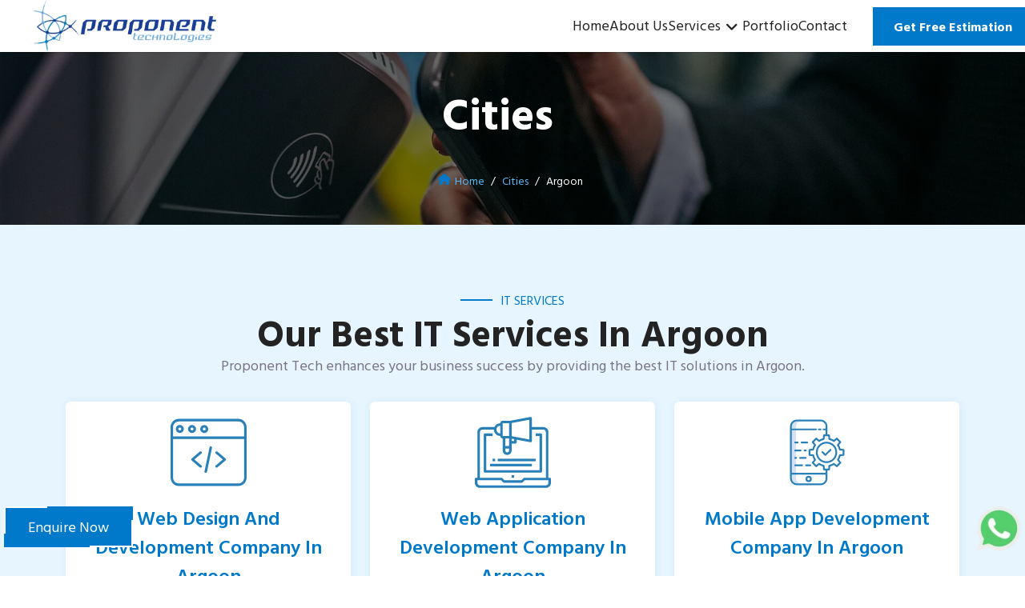

--- FILE ---
content_type: text/html; charset=UTF-8
request_url: https://proponenttech.com/cities/argoon/
body_size: 5831
content:
<!DOCTYPE html>
<html lang="en">
   <head>
      
      
<base href="https://proponenttech.com/">	

<!-- Required meta tags -->
<meta charset="utf-8">

<!--[if IE]><meta http-equiv='X-UA-Compatible' content='IE=edge,chrome=1'><![endif]-->
<meta name="viewport" content="width=device-width, initial-scale=1, shrink-to-fit=no">

<link rel="canonical" href="https://proponenttech.com/cities/argoon/">
<link rel="alternate" href="https://proponenttech.com/cities/argoon/" hreflang="x-default">


<!-- inline links -->
<link rel="stylesheet" href="https://proponenttech.com/assets/css/bootstrap.min.css">
<link rel="stylesheet" href="https://proponenttech.com/assets/css/owl.carousel.min.css">
<link rel="stylesheet" href="https://proponenttech.com/assets/css/magnific-popup.css">
<link rel="stylesheet" href="https://proponenttech.com/assets/css/intlTelInput.css">
<link rel="stylesheet" href="https://proponenttech.com/assets/css/style.css">
<!-- Favicons -->
<link rel="apple-touch-icon" sizes="57x57" href="https://proponenttech.com/assets/img/favicons/apple-icon-57x57.png">
<link rel="apple-touch-icon" sizes="60x60" href="https://proponenttech.com/assets/img/favicons/apple-icon-60x60.png">
<link rel="apple-touch-icon" sizes="72x72" href="https://proponenttech.com/assets/img/favicons/apple-icon-72x72.png">
<link rel="apple-touch-icon" sizes="76x76" href="https://proponenttech.com/assets/img/favicons/apple-icon-76x76.png">
<link rel="apple-touch-icon" sizes="114x114" href="https://proponenttech.com/assets/img/favicons/apple-icon-114x114.png">
<link rel="apple-touch-icon" sizes="120x120" href="https://proponenttech.com/assets/img/favicons/apple-icon-120x120.png">
<link rel="apple-touch-icon" sizes="144x144" href="https://proponenttech.com/assets/img/favicons/apple-icon-144x144.png">
<link rel="apple-touch-icon" sizes="152x152" href="https://proponenttech.com/assets/img/favicons/apple-icon-152x152.png">
<link rel="apple-touch-icon" sizes="180x180" href="https://proponenttech.com/assets/img/favicons/apple-icon-180x180.png">
<link rel="icon" type="image/png" sizes="192x192"  href="https://proponenttech.com/assets/img/favicons/android-icon-192x192.png">
<link rel="icon" type="image/png" sizes="32x32" href="https://proponenttech.com/assets/img/favicons/favicon-32x32.png">
<link rel="icon" type="image/png" sizes="96x96" href="https://proponenttech.com/assets/img/favicons/favicon-96x96.png">
<link rel="icon" type="image/png" sizes="16x16" href="https://proponenttech.com/assets/img/favicons/favicon-16x16.png">
<link rel="manifest" href="https://proponenttech.com/assets/img/favicons/manifest.json">
<meta name="msapplication-TileColor" content="#ffffff">
<meta name="msapplication-TileImage" content="https://proponenttech.com/assets/img/favicons/ms-icon-144x144.png">
<meta name="theme-color" content="#ffffff">
      <title>IT Services Offered By Proponent Tech In Argoon</title>
      <meta name="description" content="Proponent Tech Argoon: Leading IT solutions provider in Argoon, delivering cutting-edge software development and web design services. Contact us today!">
      <meta name="keywords" content="IT Solutions Provider Argoon, Software Development Argoon, Web Designing Argoon, Technology Services In Argoon, Leading IT Company Argoon, Digital Marketing Services In Argoon, Mobile App Development Services In Argoon">
      <meta property="og:type" content="website">
      <meta property="og:url" content="https://proponenttech.com/cities/argoon/">
      <meta property="og:title" content="IT Services Offered By Proponent Tech In Argoon">
      <meta property="og:description" content="Proponent Tech Argoon: Leading IT solutions provider in Argoon, delivering cutting-edge software development and web design services. Contact us today!">
      <meta property="og:image" content="https://proponenttech.com/assets/img/og-image/proponent-tech-og-image.png">
      <meta property="og:site_name" content="Proponent Tech">
      <meta name="twitter:card" content="summary">
      <meta name="twitter:site" content="Proponent Tech">
      <meta name="twitter:title" content="IT Services Offered By Proponent Tech In Argoon">
      <meta name="twitter:description" content="Proponent Tech Argoon: Leading IT solutions provider in Argoon, delivering cutting-edge software development and web design services. Contact us today!">
      <meta name="twitter:image" content="https://proponenttech.com/assets/img/og-image/proponent-tech-og-image.png">      
   </head>
   <body>
      <!-- header -->
          <header>
        <nav class="navbar navbar-expand-lg">
            <button class="navbar-toggler" type="button" data-bs-toggle="collapse" data-bs-target="#navbarSupportedContent" aria-controls="navbarSupportedContent" aria-expanded="false" aria-label="Toggle navigation">
                <span class="hamburger">
                    <span class="bar"></span>
                    <span class="bar"></span>
                    <span class="bar"></span>
                </span>
            </button>
            <a class="navbar-brand" href="https://proponenttech.com/">
                <img src="https://proponenttech.com/assets/img/logo/logo.png" class="img-fluid logo" alt="">
            </a>
            <div class="collapse navbar-collapse" id="navbarSupportedContent">
                <ul class="navbar-nav ms-auto">
                    <li class="nav-item"><a class="nav-link active" aria-current="page" href="https://proponenttech.com/" title="Proponent Tech">Home</a></li>
                    <li class="nav-item"><a class="nav-link" href="https://proponenttech.com/about-us.php" title="About Proponent Tech">About Us</a></li>
                    <li class="nav-item dropdown">
                        <a class="nav-link dropdown-toggle" href="#" id="navbarDropdown" role="button" data-bs-toggle="dropdown" aria-expanded="false">Services</a>
                        <ul class="dropdown-menu" aria-labelledby="navbarDropdown">
                            <li><a class="dropdown-item" href="https://proponenttech.com/website-application-development-company.php" title="Website Application Development">Website Application Development</a></li>
                            <li><a class="dropdown-item" href="https://proponenttech.com/mobile-app-development-company.php" title="Mobile App Development">Mobile App Development</a></li>
                            <li><a class="dropdown-item" href="https://proponenttech.com/web-designing-and-development-company.php" title="Web Designing & Development">Web Designing & Development</a></li>
                            <li><a class="dropdown-item" href="https://proponenttech.com/digital-marketing-company.php" title="Digital Marketing">Digital Marketing</a></li>
                            <li><a class="dropdown-item" href="https://proponenttech.com/software-testing-company.php" title="Software Testing">Software Testing</a></li>
                            <li><a class="dropdown-item" href="https://proponenttech.com/server-support-company.php" title="Server Support">Server Support</a></li>                          
                        </ul>
                    </li>
                    <li class="nav-item"><a class="nav-link" href="https://proponenttech.com/portfolio.php" title="Proponent Tech Portfolio">Portfolio</a></li>
                    <li class="nav-item"><a class="nav-link" href="https://proponenttech.com/contact-us.php" title="Contact Proponent Tech">Contact</a></li>
                </ul>
            </div>
            <!-- <div class="header-btn" data-bs-toggle="modal" data-bs-target="#staticBackdrop">-->
            <!--    <div class="d-flex">-->
            <!--        <i class="bi bi-telephone-fill"></i>-->
            <!--        <div class="d-flex align-items-center">-->
            <!--            <div class="text">-->
            <!--                <span></span>-->
            <!--                <p>Get Free Estimation</p>-->
            <!--            </div>-->
            <!--        </div>-->
            <!--    </div>-->
            <!--</div>-->
            
            <div class="header-btn" data-bs-toggle="modal" data-bs-target="#staticBackdrop">
                <div class="d-flex">
                    <div class="d-flex align-items-center">
                        <div class="text">
                            <span>Get Free Estimation</span>
                            <!--<p>Get Free Estimation</p>-->
                        </div>
                    </div>
                </div>
            </div>
        </nav>
    </header>  
      <!-- breadcrumb -->
      <div class="breadcrumb-wraper">
         <div class="container d-flex justify-content-center align-items-center">
            <nav aria-label="breadcrumb">
               <p class="breadcrumb-heading">Cities</p>
               <ol class="breadcrumb">
                  <li class="breadcrumb-item active"><a href="https://proponenttech.com/" title="Best Web Development and Digital Marketing Company">Home</a></li>
                  <li class="breadcrumb-item"><a href="https://proponenttech.com/cities/" title="Our Wide Range Of IT Services Near You">Cities</a></li>
                  <li class="breadcrumb-item">Argoon</li>
               </ol>
            </nav>
         </div>
      </div>
      <!-- end -->
      <!-- Our Services -->
      <section class="spacing our-services bg">
         <div class="container">
            <div class="heading-wrap">
               <span class="heading-title text-center">IT SERVICES</span>
               <h1 class="main-heading text-center">Our Best IT Services In Argoon</h1>
               <p>Proponent Tech enhances your business success by providing the best IT solutions in Argoon.</p>
            </div>
            <div class="row">
               <div class="col-lg-4 col-md-6 col-sm-6">
                  <div class="card city-service-card">
                     <div class="card-header">
                        <img src="https://proponenttech.com/assets/img/icons/web-development.svg" class="img-fluid" alt="Web Design And Development Services In Argoon">
                     </div>
                     <div class="card-body">
                        <a href="https://proponenttech.com/cities/argoon/web-designing-and-development-company-in-argoon.php" title="Web Design And Development Services In Argoon" class="heading">Web Design And Development Company In Argoon</a>
                     </div>
                  </div>
               </div>
               <div class="col-lg-4 col-md-6 col-sm-6">
                  <div class="card city-service-card">
                     <div class="card-header">
                        <img src="https://proponenttech.com/assets/img/icons/software-development.svg" class="img-fluid" alt=">Web Application Development In Argoon">
                     </div>
                     <div class="card-body">
                        <a href="https://proponenttech.com/cities/argoon/website-application-development-company-in-argoon.php" title=">Web Application Development Services In Argoon" class="heading">Web Application Development Company In Argoon</a>
                     </div>
                  </div>
               </div>
               <div class="col-lg-4 col-md-6 col-sm-6">
                  <div class="card city-service-card">
                     <div class="card-header">
                        <img src="https://proponenttech.com/assets/img/icons/mobile-application.svg" class="img-fluid" alt="Mobile App Development Services In Argoon">
                     </div>
                     <div class="card-body">
                        <a href="https://proponenttech.com/cities/argoon/mobile-app-development-company-in-argoon.php" title="Mobile App Development Services In Argoon" class="heading">Mobile App Development Company In Argoon</a>
                     </div>
                  </div>
               </div>
               <div class="col-lg-4 col-md-6 col-sm-6">
                  <div class="card city-service-card">
                     <div class="card-header">
                        <img src="https://proponenttech.com/assets/img/services/digital-marketing/affiliate-marketing.png" class="img-fluid filter" alt="erver Support Copmany in Argoon">
                     </div>
                     <div class="card-body">
                        <a href="https://proponenttech.com/cities/argoon/server-support-company-in-argoon.php" title="Server Support Copmany in Argoon" class="heading">Server Support Company In Argoon</a>
                     </div>
                  </div>
               </div>
               <div class="col-lg-4 col-md-6 col-sm-6">
                  <div class="card city-service-card">
                     <div class="card-header">
                        <img src="https://proponenttech.com/assets/img/services/digital-marketing/social-media.png" class="img-fluid filter" alt="Digital Marketing Services In Argoon">
                     </div>
                     <div class="card-body">
                        <a href="https://proponenttech.com/cities/argoon/digital-marketing-company-in-argoon.php" title="Digital Marketing Services In Argoon" class="heading">Digital Marketing Company In Argoon</a>
                     </div>
                  </div>
               </div>
               <div class="col-lg-4 col-md-6 col-sm-6">
                  <div class="card city-service-card">
                     <div class="card-header">
                        <img src="https://proponenttech.com/assets/img/services/software-testing/performance-testing.png" class="img-fluid filter" alt="Software Testing in Argoon">
                     </div>
                     <div class="card-body">
                        <a href="https://proponenttech.com/cities/argoon/software-testing-company-in-argoon.php" title="Software Testing in Argoon" class="heading">Software Testing Company In Argoon</a>
                     </div>
                  </div>
               </div>
            </div>
         </div>
      </section>
      <!-- End -->
      <!-- Footer -->
      <!-- contact form -->
<section class="spacing">
   <div class="container">
      <div class="row">
         <div class="col-lg-8 col-md-12 col-sm-12 col-12">
            <div class="contact-form">
                <span class="heading-title">CONTACT WITH US</span><br>
                <span class="main-heading">Join Us To Get IT Free Consultations</span>
                <form id="contact-form">
                  <div class="row">
                    <div class="col-md-6 col-sm-12">
                        <div class="field-wrapper">
                            <label for="name">Enter Name</label>
                            <input type="text" name="name" id="name" class="text-field-input" required="required">
                        </div>
                    </div>
                    <div class="col-md-6">
                        <div class="field-wrapper number">
                            <label>Enter Mobile</label>
                            <input type="number" name="phone_number" id="phoneOne" class="text-field-input" required="required"> 
                        </div>
                    </div>
                    <div class="col-md-12">
                        <div class="field-wrapper">
                            <label for="email">Enter Email</label>
                            <input type="email" name="email" id="email" class="text-field-input" required="required">
                        </div>
                    </div>
                    
                     <div class="col-lg-12 col-md-12 col-sm-12">
                        <div class="field-wrapper text-area">
                            <label for="message">Enter Message</label>
                            <textarea name="message" id="message" class="text-field-input" required="required"></textarea>
                        </div>
                    </div>
                  </div>
                  <button type="submit" class="theme-btn">
                     <span>Submit</span>
                  </button>
                </form>
            </div>
         </div>
         <div class="col-lg-4 col-md-12 col-sm-12 col-12">
            <div class="contact-aside">
                <div class="contact-details">
                     <ul class="contact-list">
                        <li>
                            <span class="heading">Office Timing</span>
                            <span class="detail"><i class="fa-regular fa-calendar-days"></i>Monday To Saturday</span>
                            <span class="detail"><i class="fa-regular fa-clock"></i> 09 A.M. To 6 P.M.</span>
                        </li>
                        <li>
                            <span class="heading">Email</span>
                            <a href="mailto:info@proponenttech.com" title=" Proponent Tech Email Id" target="_blank" class="detail"><i class="fa-regular fa-envelope-open"></i> info@proponenttech.com</a>
                        </li>
                    </ul>
                </div>
            </div>
        </div>
      </div>
   </div>
</section>
<!-- form -->

<!-- footer -->
   <footer>
      <div class="container">
         <div class="row">
            <div class="col-lg-3 col-md-6 col-sm-6 col-12">
               <div class="social-wraper">
                  <img src="./assets/img/logo/logo.png" class="img-fluid logo" alt="Proponent Tech Logo">
                  <ul class="social-item mt-5">
                     <li><a href="https://www.facebook.com/proponenttechnologies/" title="Proponent Tech Facebook Page" target="_blank"><i class="bi bi-facebook"></i></a></li>
                     <li><a href="https://www.instagram.com/proponent.technologies/" title="Proponent Tech Instagram Profile" target="_blank"><i class="bi bi-instagram"></i></a></li>
                     <li><a href="https://twitter.com/Proponent_tech" title="Proponent Tech Twitter Profile" target="_blank"><i class="bi bi-twitter"></i></a></li>
                     <li><a href="https://www.linkedin.com/company/proponenttechnologies/mycompany/" title="Proponent Tech LinkedIn Profile" target="_blank"><i class="bi bi-linkedin"></i></a></li>
                  </ul>
                  <ul class="social-item">
                     <li><a href="https://www.pinterest.com/proponenttechnologies/" title="Proponent Tech Pinterest Page" target="_blank"><i class="bi bi-pinterest"></i></a></li>
                     <li><a href="https://plus.google.com/u/1/114897739529281386140" title="Proponent Tech Google Plus Account" target="_blank"><i class="bi bi-google"></i></a></li>
                     <li><a href="https://www.reddit.com/user/proponenttech" title="Proponent Tech Reddit Account" target="_blank"><i class="bi bi-reddit"></i></a></li>
                  </ul>
               </div>
            </div>
            <div class="col-lg-3 col-md-6 col-sm-6 col-12">
               <span class="title">Navigation</span>
               <ul class="footer-list">
                  <li><a href="https://proponenttech.com/" title="Proponent Tech">Home</a></li>
                  <li><a href="https://proponenttech.com/about-us.php" title="About Proponent Tech">About Us</a></li>
                  <li><a href="https://proponenttech.com/contact-us.php" title="Contact Proponent Tech">Contact Us</a></li>
                  <li><a href="https://proponenttech.com/portfolio.php" title="Proponent Tech Portfolio">Portfolio</a></li>
                  <li><a href="https://proponenttech.com/cities/" title="Proponent Tech IT Services in Different Cities">Cities</a></li>
               </ul>
            </div>
            <div class="col-lg-3 col-md-6 col-sm-6 col-12">
               <span class="title">Services</span>
               <ul class="footer-list">
                  <li><a href="https://proponenttech.com/website-application-development-company.php" title="Website Application Development">Website Application Development</a></li>
                  <li><a href="https://proponenttech.com/mobile-app-development-company.php" title="Mobile App Development">Mobile App Development</a></li>
                  <li><a href="https://proponenttech.com/web-designing-and-development-company.php" title="Web Designing & Development">Web Designing & Development</a></li>
                  <li><a href="https://proponenttech.com/digital-marketing-company.php" title="Digital Marketing">Digital Marketing</a></li>
                  <li><a href="https://proponenttech.com/software-testing-company.php" title="Software Testing">Software Testing</a></li>
                  <li><a href="https://proponenttech.com/server-support-company.php" title="Server Support">Server Support</a></li>
               </ul>
            </div>
            <div class="col-lg-3 col-md-6 col-sm-6 col-12">
               <span class="title">Contact</span>
               <ul class="footer-list">
                  <li><i class="bi bi-envelope-fill"></i><a href="mailto:info@proponenttech.com" title="Proponent Tech Email Id">info@proponenttech.com</a></li>
               </ul>
            </div>
         </div>
      </div>
      <div class="footer-copyright">
         <div class="row">
            <div class="col-md-6 d-flex justify-content-center">
               <a href="https://proponenttech.com/disclaimer.php" title="Proponent Tech Terms and Conditions" class="nav-link">Terms and Conditions</a>
               <a href="https://proponenttech.com/privacy-policy.php" title="Proponent Tech Privacy Policy" class="nav-link">Privacy Policy</a>
               <a href="https://proponenttech.com/sitemap.html" title="Proponent Tech HTML Sitemapy" class="nav-link d-none">HTML Sitemap</a>
               <a href="https://proponenttech.com/ror.xml" title="Proponent Tech ROR Sitemap" class="nav-link d-none">ROR Sitemap</a>
               <a href="https://proponenttech.com/sitemap.txt" title="Proponent Tech TXT Sitemap" class="nav-link d-none">TXT Sitemap</a>
               <a href="https://proponenttech.com/sitemap.xml" title="Proponent Tech XML Sitemap" class="nav-link d-none">XML Sitemap</a>
               <a href="https://proponenttech.com/sitemap-1.xml" title="Proponent Tech XML Sitemap 1" class="nav-link d-none">XML Sitemap 1</a>
            </div>
            <div class="col-md-6">
               <span>Copyright© 2017-23 <a href="https://proponenttech.com/" title="Proponent Tech Pvt. Ltd." target="_blank">Proponent Tech Pvt. Ltd.</a> &nbsp; &nbsp; All Rights Reserved.</span>
            </div>
         </div>
      </div>
   </footer>
   <!-- end -->

   <!-- floating iocns -->
   <div class="floating-icons">
      <div class="whatsapp">
         <a href="https://wa.me/919410771660" title="Proponent Tech Whatsapp Contact" target="_blank">
            <img src="https://proponenttech.com/assets/img/icons/whatsapp.png" class="img-fluid" alt="Proponent Tech Whatsapp Contact">
         </a>
      </div>   
      <div class="enquiry">
         <button class="theme-btn" data-bs-toggle="modal" data-bs-target="#staticBackdrop"><span>Enquire Now</span></button>
      </div>
   </div>
   <!-- end -->

 
 <!-- Modal -->
 <div class="modal fade" id="staticBackdrop" data-bs-backdrop="static" data-bs-keyboard="false" tabindex="-1" aria-labelledby="staticBackdropLabel" aria-hidden="true">
   <div class="modal-dialog">
     <div class="modal-content">
         <div class="close-btn-wrap">
            <button type="button" class="btn-close" data-bs-dismiss="modal" aria-label="Close"><i class="fa-solid fa-xmark"></i></button>
         </div>
         <div class="modal-body">
            <div class="contact-form">
               <p class="main-heading" id="staticBackdropLabel">Let's get started on improving your business today</p>
               <form id="modal-form">
                  <div class="row">
                      <div class="col-md-12">
                          <div class="field-wrapper">
                              <label for="name">Enter Name</label>
                              <input type="text" name="name" class="text-field-input" required="required">
                          </div>
                      </div>
                      <div class="col-md-12">
                          <div class="field-wrapper number">
                              <label for="phoneTwo">Phone Number</label>
                              <input type="number" name="phone_number" id="phoneTwo" class="text-field-input" required="required">
                          </div>
                      </div>
                      <div class="col-md-12">
                          <div class="field-wrapper">
                              <label for="email">Enter Email</label>
                              <input type="email" name="email" class="text-field-input" required="required">
                          </div>
                      </div>
                      <div class="col-md-12">
                          <div class="field-wrapper text-area">
                              <label for="message2">Enter Message</label>
                              <textarea name="message" id="message2" class="text-field-input" required="required"></textarea>
                          </div>
                      </div>
                  </div>
                  <button type="submit" class="theme-btn">
                      <span>Submit</span>
                  </button>
               </form>
           </div>
         </div>
     </div>
   </div>
 </div>
   <!-- end -->      <!-- JS Files -->
          <!-- js files -->
    <script src="https://proponenttech.com/assets/js/jquery-3.5.1.min.js"></script>
    <script src="https://proponenttech.com/assets/js/bootstrap.bundle.min.js"></script>    
    <script src="https://proponenttech.com/assets/js/font-awesome-min.js"></script>
    <script src="https://proponenttech.com/assets/js/owl.carousel.min.js"></script>
    <script src="https://proponenttech.com/assets/js/intlTelInput.min.js"></script>
    <script src="https://proponenttech.com/assets/js/jquery.magnific-popup.js"></script>
    <script src="https://proponenttech.com/assets/js/isotope.pkgd.min.js"></script>
    <script src="https://proponenttech.com/assets/js/custom.js"></script>   </body>
</html>







--- FILE ---
content_type: text/css
request_url: https://proponenttech.com/assets/css/style.css
body_size: 7433
content:
@import url("https://fonts.googleapis.com/css2?family=Hind+Vadodara:wght@300;400;500;600;700&display=swap");
@import url("https://cdn.jsdelivr.net/npm/bootstrap-icons@1.10.2/font/bootstrap-icons.css");
/*-------- Mixin ---------*/
/*-------- End ---------*/
* {
  margin: 0;
  padding: 0;
  box-sizing: border-box;
}

html {
  scroll-behavior: smooth;
}

body {
  margin: 0;
  padding: 0;
  overflow-x: hidden;
  font-family: "Hind Vadodara", sans-serif;
}

::-moz-selection {
  background-color: #0179ca;
  color: #fff;
}

::selection {
  background-color: #0179ca;
  color: #fff;
}

h1,
h2 h3,
h4,
h5,
h6 {
  color: #0179ca;
  font-family: "Hind Vadodara", sans-serif;
}

p,
a,
div,
span,
ul,
li {
  margin: 0;
  padding: 0px;
  list-style: none;
  font-size: 18px;
  font-weight: 400;
  line-height: 1.5;
  font-family: "Hind Vadodara", sans-serif;
  color: #797582;
}

p {
  margin-bottom: 20px;
}

ul li {
  margin-bottom: 10px;
}

a {
  text-decoration: none;
  cursor: pointer;
}

.text-justify {
  text-align: justify;
}

.spacing {
  padding: 80px 0;
}

.call-to-action {
  padding: 12px;
}

.list-item {
  margin: 12px 0;
}
.list-item li {
  padding-left: 50px;
  position: relative;
}
.list-item li::before {
  content: "";
  position: absolute;
  width: 25px;
  height: 25px;
  background: url(../icons/done.png);
  background-size: contain;
  background-repeat: no-repeat;
  background-position: center;
  border: 1px solid #0179ca;
  background-size: 10px;
  left: 0;
  margin: 2px;
}

.main-heading {
  font-size: 46px;
  font-weight: 700;
  margin-bottom: 2rem;
  color: #232323;
  text-transform: capitalize;
}

.heading-title {
  font-size: 16px;
  font-weight: 400;
  color: #0179ca;
  position: relative;
  padding-left: 50px;
  text-transform: uppercase;
}
.heading-title::before {
  content: "";
  position: absolute;
  left: 0;
  top: 50%;
  transform: translateY(-50%);
  height: 2px;
  width: 40px;
  background: #0179ca;
}

.heading-wrap {
  margin-bottom: 2rem;
  position: relative;
  text-align: center;
}
.heading-wrap .main-heading {
  margin-bottom: 0;
}
.heading-wrap p {
  padding: 0;
  margin: 0;
}

.sub-heading {
  font-size: 28px;
  font-weight: 400;
  color: #0179ca;
  margin-bottom: 10px;
}

.sub-title {
  font-size: 20px;
  font-weight: 500;
  color: #232323;
  margin: 15px 0;
}

.bg {
  background-color: #e6f5ff;
}

.fit {
  height: 100%;
  width: 100%;
  -o-object-fit: cover;
     object-fit: cover;
}

/*================ End ================ */
/*================ theme-btn ================*/
.theme-btn {
  z-index: 1;
  font-weight: 600;
  font-size: 16px;
  color: #fff;
  padding: 12px 30px;
  line-height: 1;
  transition: 0.4s all ease-in-out;
  text-align: center;
  background-color: #0179ca;
  position: relative;
  overflow: hidden;
  display: inline-block;
  border: none;
}
.theme-btn span {
  color: #fff;
}
.theme-btn span::before {
  content: "";
  position: absolute;
  top: 0;
  left: 0;
  width: 2px;
  height: 100%;
  background: #fff;
  animation: top 2s linear infinite;
  animation-delay: 1s;
}
.theme-btn span::after {
  content: "";
  position: absolute;
  bottom: 0;
  right: 0;
  width: 2px;
  height: 100%;
  background: #fff;
  animation: bottom 2s linear infinite;
  animation-delay: 1s;
}
.theme-btn::before {
  content: "";
  position: absolute;
  top: 0;
  left: 0;
  width: 100%;
  height: 2px;
  background: #fff;
  animation: right 2s linear infinite;
}
.theme-btn::after {
  content: "";
  position: absolute;
  bottom: 0;
  left: 0;
  width: 100%;
  height: 2px;
  background: #fff;
  animation: left 2s linear infinite;
}
.theme-btn:hover {
  background-color: #58b8f8 !important;
}

@keyframes left {
  0% {
    transform: translateX(100%);
  }
  100% {
    transform: translateX(-100%);
  }
}
@keyframes right {
  0% {
    transform: translateX(-100%);
  }
  100% {
    transform: translateX(100%);
  }
}
@keyframes top {
  0% {
    transform: translateY(100%);
  }
  100% {
    transform: translateY(-100%);
  }
}
@keyframes bottom {
  0% {
    transform: translateY(-100%);
  }
  100% {
    transform: translateY(100%);
  }
}
/*================ end Css ================ */
/*================ Header Css ================ */
header {
  width: 100%;
  box-shadow: 0 3px 2px -2px rgba(0, 0, 0, 0.2);
  background: #fff;
  position: sticky;
  top: 0;
  z-index: 99;
}
header .navbar-brand {
  padding: 0;
  margin: 0;
}
header .navbar-brand .logo {
  height: 100%;
  width: 70%;
  padding-left: 10%;
}
header .navbar {
  padding: 0;
}
header .navbar .navbar-collapse .navbar-nav {
  gap: 2rem;
}
@media (991.98px <= width <= 1020px) {
  header .navbar .navbar-collapse .navbar-nav {
    gap: 1.5rem;
  }
}
header .navbar .navbar-collapse .navbar-nav .nav-item {
  margin: 0;
}
header .navbar .navbar-collapse .navbar-nav .nav-item .nav-link {
  font-size: 18px;
  color: #232323;
  font-weight: 400;
  transition: all 500ms ease;
  padding: 0;
  white-space: nowrap;
}
header .navbar .navbar-collapse .navbar-nav .nav-item .nav-link:hover {
  color: #0179ca;
}
@media (991.98px <= width <= 1100px) {
  header .navbar .navbar-collapse .navbar-nav .nav-item .nav-link {
    font-size: 16px;
  }
}
header .navbar .navbar-collapse .navbar-nav .nav-item .nav-link.dropdown-toggle::after {
  content: "\f107";
  font-family: "Font Awesome 6 Free";
  font-weight: 900;
  border-top: none;
  margin-left: 0;
  vertical-align: -3px;
  transition: all 500ms ease;
}
header .navbar .navbar-collapse .navbar-nav .nav-item:hover .dropdown-menu {
  visibility: visible;
  opacity: 1;
  transform: translateY(0);
}
@media screen and (min-width: 991px) {
  header .navbar .navbar-collapse .navbar-nav .nav-item:hover .dropdown-toggle::after {
    transform: rotate(180deg);
  }
}
header .navbar .navbar-collapse .navbar-nav .nav-item .dropdown-menu {
  display: block;
  border: none;
  visibility: hidden;
  opacity: 0;
  box-shadow: rgba(50, 50, 93, 0.25) 0px 6px 12px -2px, rgba(0, 0, 0, 0.3) 0px 3px 7px -3px;
  transform: translateY(10px);
  transition: all 500ms ease;
}
header .navbar .navbar-collapse .navbar-nav .nav-item .dropdown-menu .dropdown-item {
  font-size: 18px;
  color: #232323;
  font-weight: 400;
  transition: all 500ms ease;
}
header .navbar .navbar-collapse .navbar-nav .nav-item .dropdown-menu .dropdown-item:hover {
  color: #0179ca;
}
header .navbar .navbar-collapse .navbar-nav .nav-item .dropdown-menu .dropdown-item:active {
  background-color: transparent;
}
header .navbar .header-btn {
  background-color: #0179ca;
  padding: 12px 16px;
  width: -moz-fit-content;
  width: fit-content;
  border: none;
  cursor: pointer;
  margin-left: 2rem;
}
header .navbar .header-btn i {
  font-size: 22px;
  background-color: #fff;
  border-radius: 50%;
  padding: 15px;
  color: #0179ca;
  text-align: center;
  display: flex;
  justify-content: center;
  align-items: center;
  height: 55px;
  width: 55px;
}
header .navbar .header-btn .text {
  padding-left: 10px;
}
header .navbar .header-btn .text span {
  color: #fff;
  display: flex;
  align-items: center;
  font-size: 16px;
  font-weight: 700;
}
header .navbar .header-btn .text p {
  color: #fff;
  text-align: center;
  margin: 0;
  line-height: 20px;
  text-transform: uppercase;
  font-size: 12px;
  font-weight: 500;
}

/*================ end Css ================ */
/* ============= Home Slider Section =============*/
.hero-section {
  width: 100%;
  position: relative;
}
.hero-section .banner-slide {
  background-image: linear-gradient(rgba(56, 31, 199, 0.2), rgba(23, 86, 204, 0.2)), url(../img/slider/slider-1.jpg);
  background-repeat: no-repeat;
  background-size: cover;
  background-position: right 40%;
  width: 100%;
  height: 90vh;
  display: flex;
  align-items: center;
}
.hero-section .banner-slide .slider-one__shape-1 {
  background-image: url(../img/slider/top-slide.png);
  background-repeat: repeat-x;
  position: absolute;
  z-index: 9;
  height: 10rem;
  width: 100%;
  transform: translate3d(0, 0, 0);
  animation: moveSlideshow 26s linear infinite;
  top: 0;
}
@keyframes moveSlideshow {
  25% {
    transform: translateX(-5%);
  }
  50% {
    transform: translateX(5%);
  }
  75% {
    transform: translateX(-5%);
  }
  100% {
    transform: translateX(5%);
  }
}
.hero-section .banner-slide .text {
  font-size: 18px;
  font-weight: 600;
  color: #fff;
  text-transform: uppercase;
}
.hero-section .banner-slide .slider-heading {
  font-size: 80px;
  font-weight: 800;
  color: #fff;
}
.hero-section .banner-slide .theme-btn span {
  padding: 18px 50px;
}

/*================ End ================ */
/*======= Home about sec ========*/
.home-about-sec .about-img {
  position: relative;
}
.home-about-sec .about-img .img-second {
  position: absolute;
  bottom: -15px;
  right: 60px;
}
.home-about-sec .about-img .shape {
  background: url(../img/home/home-about-bg.png);
  background-repeat: no-repeat;
  height: 366px;
  position: absolute;
  left: -280px;
  bottom: -4rem;
  width: 503px;
  z-index: -1;
}
.home-about-sec .about-img .experience-wrap {
  width: 18rem;
  display: flex;
  background-color: white;
  padding: 18px 38px;
  box-shadow: 0 0 43px 0 rgba(0, 0, 0, 0.07);
  border-right: 12px solid #0179ca;
  border-radius: 4rem 0 0 4rem;
  position: absolute;
  left: 0;
  right: 60px;
  margin: auto;
  bottom: -3rem;
}
.home-about-sec .about-img .experience-wrap span {
  display: block;
  font-size: 72px;
  font-weight: 700;
  letter-spacing: -0.05em;
  color: #0179ca;
  line-height: 1;
  margin-right: 40px;
  margin-top: -8px;
}
.home-about-sec .about-img .experience-wrap p {
  font-size: 18px;
  font-weight: 600;
  color: #666;
}
.home-about-sec .service-box {
  background-color: #f9f6ff;
  padding: 1rem;
  display: flex;
  margin-bottom: 1rem;
  flex-wrap: wrap;
  justify-content: center;
}
.home-about-sec .service-box i {
  font-size: 38px;
  margin: 10px 0;
  color: #0179ca;
}
.home-about-sec .service-box a {
  font-size: 18px;
  font-weight: 600;
  color: #555;
  transition: all 0.5s ease;
}
.home-about-sec .service-box a:hover {
  color: #0179ca;
}

/*======= end =======*/
/*========== Testimonial ========== */
.testimonials {
  background: url(../img/testimonial/testimonial-bg.png);
  background-repeat: no-repeat;
  background-size: cover;
  background-position: center;
  height: 100%;
  width: 100%;
}
.testimonials .testimonial .item {
  text-align: center;
  padding: 40px;
  opacity: 0.2;
  transform: scale3d(0.8, 0.8, 1);
  transition: all 0.3s ease-in-out;
}
.testimonials .testimonial .item .shadow-effect {
  background: #fff;
  padding: 20px;
  border-radius: 0;
  text-align: center;
  box-shadow: 0 19px 38px rgba(0, 0, 0, 0.1), 0 15px 12px rgba(0, 0, 0, 0.02);
  border: 1px solid #0179ca;
}
.testimonials .testimonial .item .testimonial-name {
  margin: -17px auto 0;
  display: table;
  width: auto;
  background: #3190e7;
  padding: 9px 35px;
  border-radius: 12px;
  text-align: center;
  color: #fff;
  box-shadow: 0 9px 18px rgba(0, 0, 0, 0.12), 0 5px 7px rgba(0, 0, 0, 0.05);
}
.testimonials .owl-item.active.center .item {
  opacity: 1;
  transform: scale3d(1, 1, 1);
}
.testimonials .owl-carousel .owl-item img {
  transform-style: preserve-3d;
  max-width: 90px;
  margin: 0 auto 17px;
}
.testimonials .testimonial.owl-carousel .owl-dots .owl-dot.active span,
.testimonials .testimonial.owl-carousel .owl-dots .owl-dot:hover span {
  background: #3190e7;
  transform: translate3d(0px, -50%, 0px) scale(0.7);
}
.testimonials .testimonial.owl-carousel .owl-dots {
  display: inline-block;
  width: 100%;
  text-align: center;
}
.testimonials .testimonial.owl-carousel .owl-dots .owl-dot {
  display: inline-block;
}
.testimonials .testimonial.owl-carousel .owl-dots .owl-dot span {
  background: #3190e7;
  display: inline-block;
  height: 20px;
  margin: 0 2px 5px;
  transform: translate3d(0px, -50%, 0px) scale(0.3);
  transform-origin: 50% 50% 0;
  transition: all 250ms ease-out 0s;
  width: 20px;
}

/*======= end ============*/
/*================ Breadcrumb Css ================ */
.breadcrumb-section {
  background: url(../img/services/breadcrumb/breadcrumb.jpg);
  background-repeat: no-repeat;
  background-position: center;
  background-size: cover;
  height: 30vh;
  display: flex;
}
.breadcrumb-section .breadcrumb-item.active {
  color: #fff;
  font-size: 55px;
  font-weight: 700;
}

/*================ end Css ================ */
/*================ Our Services Css ================ */
.our-services .card {
  padding: 2rem 1rem 1rem;
  box-shadow: 1px 1px 10px rgba(51, 117, 211, 0.1);
  border: 0;
  transition: all 0.5s ease-in-out;
  height: 90%;
  margin-bottom: 2rem;
}
.our-services .card:hover {
  background: #0179ca;
  color: #fff;
}
.our-services .card:hover::after {
  content: "";
  position: absolute;
  top: 10px;
  left: 10px;
  right: 10px;
  bottom: 10px;
  border: 2px solid #fff;
  border-radius: 5px;
  transition: 0.3s;
  z-index: 0;
}
.our-services .card:hover .card-header img {
  filter: brightness(0) invert(1);
}
.our-services .card:hover .card-header img.filter {
  filter: brightness(0) invert(1);
}
.our-services .card:hover .card-body .heading {
  color: #fff;
}
.our-services .card:hover p {
  color: #fff;
}
.our-services .card:hover p::before {
  border: 1px solid #0179ca;
  background-color: #fff;
}
.our-services .card .card-header {
  background-color: transparent;
  border-bottom: 0;
  transition: all 0.5s ease-in-out;
  padding: 0 15px;
}
.our-services .card .card-header img {
  width: 95px;
}
.our-services .card .card-header img.filter {
  filter: invert(32%) sepia(64%) saturate(7490%) hue-rotate(190deg) brightness(101%) contrast(99%);
}
.our-services .card .card-body {
  position: relative;
}
.our-services .card .card-body .heading {
  font-size: 24px;
  font-weight: 600;
  margin-bottom: 12px;
  text-align: left;
  color: #0179ca;
  position: relative;
  z-index: 1;
  transition: all 500ms ease-in-out;
}
.our-services .card .card-body .heading:hover {
  opacity: 0.6;
}
.our-services .card.city-service-card {
  padding: 1rem;
  text-align: center;
}
.our-services .card.city-card {
  padding: 1rem;
  text-align: center;
  height: -moz-fit-content;
  height: fit-content;
  margin-bottom: 1rem;
}
.our-services .card.city-card:hover a {
  color: #fff;
}
.our-services .card.city-card a {
  font-size: 18px;
  position: relative;
  z-index: 1;
}

/*================ end Css ================ */
/*================ Why choose us ================ */
.why-choose-us .main-counter-box {
  background-color: #e9f6ff;
  padding: 50px;
}
.why-choose-us .main-counter-box .counter-box {
  margin: 10px;
  background-color: #fff;
  padding: 12px;
  display: flex;
  align-items: center;
  text-align: center;
  justify-content: center;
  box-shadow: 1px 1px 10px rgba(51, 117, 211, 0.1);
}
.why-choose-us .main-counter-box .counter-box .counter-box-text .number {
  font-size: 55px;
  font-weight: 700;
  color: #0179ca;
  margin: 0;
}
.why-choose-us .call-to-action {
  padding: 0;
}
.why-choose-us .call-to-action ul li {
  display: flex;
}
.why-choose-us .call-to-action ul li:last-child {
  margin: 0;
}
.why-choose-us .call-to-action ul li .list-number {
  color: #c8c8c8;
  font-size: 28px;
  font-weight: 800;
  line-height: 1;
}
.why-choose-us .call-to-action ul li .wraper {
  padding-left: 1rem;
}
.why-choose-us .call-to-action ul li .wraper .heading {
  font-size: 24px;
  font-weight: 600;
  margin-bottom: 8px;
  text-align: left;
  color: #0179ca;
}

/*================ end Css ================ */
/*================ Service Deatils Css ================ */
.services-deatils {
  background-color: #00204b;
}
.services-deatils .heading-wrap {
  text-align: center;
}
.services-deatils .heading-wrap .heading-title {
  color: #fff;
}
.services-deatils .heading-wrap .heading-title::before {
  background: #fff;
}
.services-deatils .heading-wrap .main-heading {
  color: #fff;
}
.services-deatils .sub-heading {
  color: #fff;
}
.services-deatils .card {
  height: calc(100% - 25px);
  margin-bottom: 2rem;
  padding: 15px;
}
.services-deatils .card .card-header {
  background-color: #fff;
  border-bottom: 0;
  display: flex;
  justify-content: flex-start;
  align-items: center;
}
.services-deatils .card .card-header .title {
  font-size: 18px;
  color: #39b9ed;
  font-weight: 700;
  padding: 12px 0;
  margin: 0;
}
.services-deatils .card .card-header img {
  width: 4rem;
  margin-right: 10px;
}
.services-deatils .card .card-header img.filter {
  filter: invert(32%) sepia(64%) saturate(7490%) hue-rotate(190deg) brightness(101%) contrast(99%);
}
.services-deatils .card .card-header img:before {
  display: block;
  position: absolute;
  left: 20px;
  border-radius: 50%;
  background-color: #fdce08;
  content: "";
}
.services-deatils .card .card-body {
  position: relative;
}

/*================ end Css ================ */
/*================ service-why-choose ================ */
.service-why-choose .why-choose-wraper {
  box-shadow: rgba(99, 99, 99, 0.2) 0px 2px 8px 0px;
  padding: 1rem;
  display: flex;
  margin: 2rem 0;
  transition: 0.3s all ease-in-out;
}
.service-why-choose .why-choose-wraper:hover {
  box-shadow: rgba(0, 0, 0, 0.1) 0px 10px 50px;
}
.service-why-choose .why-choose-wraper:first-child {
  margin-top: 0;
}
.service-why-choose .why-choose-wraper:last-child {
  margin-bottom: 0;
}
.service-why-choose .why-choose-wraper .counter-box {
  margin-right: 1rem;
  font-size: 32px;
  font-weight: 900;
  padding: 10px;
  background: #0179ca;
  color: #fff;
  border-radius: 50%;
  height: 55px;
  width: 55px;
  display: flex;
  justify-content: center;
  align-items: center;
  outline: 1px solid #0179ca;
  outline-offset: 3px;
  outline-style: dashed;
}
.service-why-choose .why-choose-wraper .heading {
  font-size: 22px;
  font-weight: 400;
  text-transform: capitalize;
  color: #0179ca;
}

.aside-wrap {
  background-color: rgb(230, 245, 255);
  padding: 1.5rem;
  margin-bottom: 2rem;
  box-shadow: rgba(99, 99, 99, 0.2) 0px 0px 10px 0px;
}
.aside-wrap .contact-form {
  padding: 0;
  text-align: center;
}
.aside-wrap .contact-form .heading-title {
  font-size: 12px;
}
.aside-wrap .contact-form .main-heading {
  font-size: 26px;
  text-align: center;
}

.help-widget {
  background-color: rgb(230, 245, 255);
  box-shadow: rgba(99, 99, 99, 0.2) 0px 0px 10px 0px;
  padding: 1.5rem;
}
.help-widget .heading-widget {
  display: flex;
  align-items: center;
}
.help-widget .heading-widget .heading {
  font-size: 24px;
  margin: 0;
  color: #0179ca;
}
.help-widget .heading-widget img {
  width: 40px;
  margin-left: 10px;
  filter: invert(32%) sepia(64%) saturate(7490%) hue-rotate(190deg) brightness(101%) contrast(99%);
}
.help-widget .contact-list li i {
  padding-right: 10px;
  color: #0179ca;
}

/*================ end Css ================ */
/*================ how works ================ */
.how-works .card {
  border: none;
  box-shadow: rgba(0, 0, 0, 0.1) 0px 4px 12px;
  transition: 0.4s all ease-in-out;
  border-radius: 5px;
  height: 100%;
  margin-bottom: 2rem;
  display: flex;
  flex-direction: row;
}
.how-works .card:hover {
  transform: translateY(-10px);
}
.how-works .card .card-head {
  display: flex;
  justify-content: center;
  padding: 15px;
  background-color: #0179ca;
  border-radius: 5px 5px 0 0;
}
.how-works .card .card-head .img-wrap {
  border-radius: 50%;
  outline: 1px solid;
  outline-offset: 5px;
  color: #0179ca;
}
.how-works .card .card-head .img-wrap img {
  height: 140px;
  width: 140px;
  -o-object-fit: contain;
     object-fit: contain;
  filter: invert(15) brightness(24.5);
}
.how-works .card .card-body .card-heading {
  font-size: 20px;
  color: #0179ca;
}

/*================ end Css =============== */
/*============= home-process ============= */
.process-widget {
  position: relative;
  background-color: #b7a8e3;
  background: gray url(../img/services/process-bg.jpg) repeat 0 0;
  box-sizing: border-box;
  animation: slide 20s linear infinite;
}
.process-widget .nav-pills {
  justify-content: space-evenly;
  position: relative;
}
.process-widget .nav-pills .nav-item {
  position: relative;
  text-align: center;
}
.process-widget .nav-pills .nav-item .nav-link {
  font-size: calc(4rem - 7px);
  position: relative;
  z-index: 99;
  font-weight: 900;
  color: #d5d5d5;
  width: 100%;
  margin-bottom: 0;
  line-height: 1;
}
.process-widget .nav-pills .nav-item .title {
  font-size: 18px;
  color: #232323;
}
.process-widget .nav-pills .nav-item .active {
  background-color: transparent !important;
  color: #0179ca !important;
}
.process-widget .nav-pills .nav-item .active ~ .title {
  color: #0179ca;
}

.tab-content .tab-pane {
  position: relative;
  box-shadow: rgba(99, 99, 99, 0.2) 0px 1px 2px 0px;
  background-color: #58b8f8;
  padding: 2rem;
  border-radius: 8px;
  margin-bottom: 2rem;
}
.tab-content .tab-pane p {
  color: #fff;
}

.request-quote {
  display: flex;
  background: rgb(230, 245, 255);
  padding: 1.5rem;
  height: 100%;
  border-radius: 5px;
  transition: 0.4s all ease-in-out;
}
.request-quote:hover {
  box-shadow: rgba(0, 0, 0, 0.1) 0px 4px 12px;
}
.request-quote .icon-widget {
  background-color: #0179ca;
  padding: 18px;
  height: 50px;
  width: 50px;
  display: flex;
  justify-content: center;
  align-items: center;
  border-radius: 50%;
}
.request-quote .icon-widget i {
  color: #fff;
  font-size: 1.5rem;
}
.request-quote .content {
  margin-left: 1rem;
}

/*================ end Css ================ */
/* ======== accordion =======*/
.accordion {
  box-shadow: rgba(99, 99, 99, 0.2) 0px 2px 8px 0px;
  margin-bottom: 10px;
}
.accordion .accordion-header {
  padding: 0.828rem;
  font-size: 18px;
  display: flex;
  justify-content: space-between;
  align-items: center;
  cursor: pointer;
  position: relative;
}
@media screen and (max-width: 767px) {
  .accordion .accordion-header {
    padding: 10px 1rem 10px 10px;
  }
}
.accordion .accordion-header::before {
  content: "+";
  font-size: 1.5rem;
  position: absolute;
  right: 10px;
}
@media screen and (max-width: 767px) {
  .accordion .accordion-header::before {
    right: 5px;
  }
}
.accordion.active .accordion-header {
  background-color: #0179ca;
  color: #fff;
}
.accordion.active .accordion-header::before {
  content: "-";
}
.accordion .accordion-body {
  padding: 0 0.828rem;
  max-height: 0;
  overflow: hidden;
  transition: max-height ease 0.5s;
}
.accordion .accordion-body p {
  border-bottom: none;
  margin: 0.828rem 0;
}

/* ======== End =======*/
/* ======== Footer CSS =======*/
footer {
  background: url(../img/footer/footer-bg.png);
  background-repeat: no-repeat;
  background-size: cover;
  background-position: center 50%;
  width: 100%;
  padding: 80px 0 0;
}
footer .logo {
  filter: invert(100%) sepia(100%) saturate(0%) hue-rotate(17deg) brightness(106%) contrast(105%);
  width: 240px;
}
footer p {
  color: #aca2c1;
  padding: 10px;
  font-size: 16px;
}
footer .title {
  color: #fff;
  font-size: 26px;
  font-weight: 600;
  margin: 20px 0;
  letter-spacing: 1px;
  display: block;
}
footer .title::after {
  content: "";
  width: 40px;
  height: 2px;
  display: block;
  background-color: #0179ca;
  margin-top: 0;
}
footer .footer-list li {
  font-size: 16px;
  padding: 0 0 3px;
  color: #aca2c1;
  display: flex;
}
footer .footer-list li i {
  padding-right: 10px;
  color: #fff;
}
footer .footer-list li a {
  text-decoration: none;
  color: #aca2c1;
  font-size: 16px;
  word-break: break-all;
  transition: all 0.5s ease;
}
footer .footer-list li a:hover {
  color: #fff;
}
footer .footer-list li .form-control {
  border-radius: 0;
  height: 55px;
  margin: 1rem 0 0;
}
footer .footer-list li .form-control:focus {
  box-shadow: none;
}
footer .social-item {
  display: flex;
  margin: 10px 0;
}
footer .social-item a {
  padding: 10px;
  color: #aca2c1;
  font-size: 24px;
  margin: 5px;
  transition: all 0.5s ease;
}
footer .social-item a:hover {
  color: #fff;
}
footer .footer-copyright {
  width: 100%;
  background-color: #0d0421;
  padding: 1rem;
  margin-top: 4rem;
}
footer .footer-copyright span {
  font-size: 12px;
  color: #aca2c1;
  display: flex;
  justify-content: center;
}
footer .footer-copyright span a {
  font-size: 12px;
  color: #0179ca;
  padding-left: 10px;
  transition: all 0.5s ease;
}
footer .footer-copyright span a:hover {
  color: #fff;
}
footer .footer-copyright .nav-link {
  font-size: 14px;
  color: #0179ca;
  margin: 0 10px;
  transition: 0.3s all ease-in-out;
}
footer .footer-copyright .nav-link:hover {
  color: #fff;
}

.floating-icons {
  position: fixed;
  z-index: 99;
  width: 100%;
  bottom: 2rem;
}
.floating-icons .whatsapp {
  float: right;
}
.floating-icons .whatsapp a {
  position: relative;
  z-index: 9;
  right: 5px;
}
.floating-icons .whatsapp a img {
  width: 55px;
}
.floating-icons .enquiry {
  position: relative;
  left: 5px;
}

.modal {
  top: 10%;
}
.modal .modal-content {
  border: none;
}
.modal .modal-content .close-btn-wrap .btn-close {
  position: absolute;
  right: -10px;
  top: -15px;
  z-index: 9;
  background: #0179ca;
  padding: 6px;
  border-radius: 50%;
  height: 30px;
  width: 30px;
  display: flex;
  justify-content: center;
  align-items: center;
  opacity: 1;
  transition: 0.3s all ease-in-out;
}
.modal .modal-content .close-btn-wrap .btn-close i {
  color: #fff;
}
.modal .modal-content .close-btn-wrap .btn-close:hover {
  background-color: #58b8f8;
}
.modal .modal-content .modal-body {
  padding: 0;
}
.modal .modal-content .modal-body .contact-form {
  padding: 20px 22px;
  border-radius: 0 0 10px 10px;
}
.modal .modal-content .modal-body .contact-form .field-wrapper {
  margin-bottom: 12px;
}
.modal .modal-content .modal-body .contact-form .main-heading {
  font-size: 16px;
  text-align: left;
  color: #fff;
  font-weight: 500;
  line-height: 1.3;
  transform: translate(-48px, -32px);
  background: #0179ca;
  padding: 12px 15px;
  text-transform: uppercase;
  margin: 0;
  position: relative;
}
.modal .modal-content .modal-body .contact-form .main-heading::before {
  content: "";
  position: absolute;
  height: 11px;
  width: 23px;
  background-color: #0179ca;
  left: 2px;
  bottom: -6px;
  transform: rotate(25deg);
}
.modal .modal-content .modal-body .contact-form textarea {
  height: 100px;
}

.modal-backdrop {
  --bs-backdrop-opacity: 0.8;
}

/* ================ End ============*/
/* ============= Contact Us Page ===============*/
.contact-form {
  background-color: rgb(230, 245, 255);
  padding: 40px 50px;
}
.contact-form .main-heading {
  display: block;
}
.contact-form .field-wrapper {
  display: block;
  margin-bottom: 24px;
  position: relative;
  outline: none;
  width: 100%;
}
.contact-form .field-wrapper .iti {
  width: 100%;
}
.contact-form .field-wrapper label {
  white-space: nowrap;
  overflow: hidden;
  font-size: 15px;
  position: absolute;
  top: 8px;
  display: inline-block;
  background: #fff;
  margin: 8px 5px;
  line-height: 1.4em;
  padding: 0 10px;
  transition: all 0.2s linear;
  text-transform: capitalize;
  color: #828085;
  font-weight: 400;
}
.contact-form .field-wrapper input {
  padding: 10px 15px;
  width: 100%;
  border-radius: 0;
  border: none;
  height: 55px;
  color: #828085;
}
.contact-form .field-wrapper textarea {
  height: 138px;
  width: 100%;
  padding: 10px 15px;
  resize: none;
  color: #828085;
  border-radius: 0;
  border: none;
}
.contact-form .field-wrapper input[type=number] {
  -webkit-appearance: textfield;
     -moz-appearance: textfield;
          appearance: textfield;
  padding-left: 55px;
}
.contact-form .field-wrapper .text-field-input:focus {
  border: 1px solid #0179ca;
}
.contact-form .field-wrapper .text-field-input:focus-visible {
  outline: none;
}
.contact-form .number label {
  margin-left: 82px;
  z-index: 1;
}
.contact-form .field-wrapper.focused label {
  transition: all 0.2s linear;
  top: -20px;
}

.contact-aside {
  height: 100%;
  position: relative;
}
.contact-aside .contact-details .contact-list li {
  margin-bottom: 48px;
  overflow-wrap: anywhere;
  background-color: rgb(230, 245, 255);
  padding: 45px;
}
@media screen and (max-width: 767px) {
  .contact-aside .contact-details .contact-list li {
    padding: 15px;
  }
}
.contact-aside .contact-details .contact-list li .heading {
  font-size: 22px;
  color: #232323;
  text-transform: uppercase;
  font-weight: 700;
  margin-bottom: 10px;
}
@media screen and (max-width: 767px) {
  .contact-aside .contact-details .contact-list li .heading {
    font-size: 18px;
  }
}
.contact-aside .contact-details .contact-list li .detail {
  color: #0179ca;
  font-size: 15px;
  font-weight: 400;
  display: flex;
  align-items: baseline;
  transition: all 0.5s ease;
}
.contact-aside .contact-details .contact-list li .detail i {
  color: #0179ca;
  padding-right: 10px;
}
.contact-aside .contact-details .contact-list li .detail:hover {
  opacity: 0.5;
}

input[type=number]::-webkit-inner-spin-button,
input[type=number]::-webkit-outer-spin-button {
  -webkit-appearance: none;
  margin: 0;
}

/* ============= End ============*/
/* ============ About Us Page ============*/
/* ----------- Breadcrumb -----------*/
.breadcrumb-wraper {
  background: linear-gradient(rgba(0, 0, 0, 0.5), rgba(0, 0, 0, 0.5)), url(../img/contact-us/breadcrumb-bg.jpg);
  background-repeat: no-repeat;
  background-position: center;
  background-size: cover;
  height: 30vh;
  display: flex;
}
.breadcrumb-wraper .breadcrumb-heading {
  color: #fff;
  font-size: 55px;
  font-weight: 700;
  margin-bottom: 2.5rem;
  line-height: 1.2;
}
.breadcrumb-wraper .breadcrumb {
  justify-content: center;
  margin: 0;
}
.breadcrumb-wraper .breadcrumb .breadcrumb-item {
  color: #fff;
  font-size: 14px;
}
.breadcrumb-wraper .breadcrumb .breadcrumb-item + .breadcrumb-item::before {
  color: #fff;
}
.breadcrumb-wraper .breadcrumb .breadcrumb-item a {
  color: #58b8f8;
  font-size: 14px;
  transition: all 500ms ease;
}
.breadcrumb-wraper .breadcrumb .breadcrumb-item a:hover {
  opacity: 0.8;
}
.breadcrumb-wraper .breadcrumb .breadcrumb-item:first-child::before {
  content: "\f015";
  font-weight: 900;
  font-family: "Font Awesome 6 Free";
  color: #0179ca;
  font-size: 14px;
  top: -2px;
  position: relative;
  right: 5px;
}

/* ----------- End -----------*/
.about-wraper .about-list {
  grid-column-gap: 30px;
  display: grid;
  grid-template-columns: repeat(2, 1fr);
  margin: 16px 0;
}
@media screen and (max-width: 450px) {
  .about-wraper .about-list {
    grid-template-columns: repeat(1, 1fr);
  }
}
.about-wraper .about-list li {
  align-items: center;
  counter-increment: aboutNumber;
  display: flex;
}
.about-wraper .about-list li::before {
  align-items: center;
  background-color: #0179ca;
  border-radius: 50%;
  color: #fff;
  content: counters(aboutNumber, "0", decimal-leading-zero);
  display: flex;
  flex-shrink: 0;
  font-size: 18px;
  font-weight: 700;
  height: 58px;
  justify-content: center;
  letter-spacing: 0;
  margin-right: 20px;
  text-align: center;
  width: 58px;
}
.about-wraper .img-box {
  position: relative;
  text-align: center;
}
.about-wraper .img-box::before {
  background-image: linear-gradient(55deg, #0179ca 0, #0179ca 100%);
  bottom: 0;
  content: "";
  left: 0;
  position: absolute;
  right: 0;
  top: 0;
  transform: rotate(3deg);
  width: 87%;
  margin: auto;
}
.about-wraper .img-box img {
  height: 100%;
  position: relative;
}

/*------------- we offer ----------*/
.offer-banner {
  background: url(../img/about/banner-bg.png);
  background-repeat: no-repeat;
  background-size: cover;
  background-position: center;
  width: 100%;
  padding: 80px 0;
}
.offer-banner .heading-title {
  color: #fff;
}
.offer-banner .heading-title::before {
  background: #fff;
}
.offer-banner .main-heading {
  color: #fff;
}
.offer-banner .offer-box {
  text-align: center;
  border: 1px dashed;
  padding: 38px 0;
  transition: all 0.5s ease;
  position: relative;
}
.offer-banner .offer-box i {
  font-size: 52px;
  color: #fff;
}
.offer-banner .offer-box .title {
  font-size: 20px;
  font-weight: 500;
  color: #fff;
  padding-top: 14px;
  position: relative;
  text-align: center;
  margin: 0;
}
.offer-banner .offer-box .title::after {
  content: "";
  position: absolute;
  width: 40%;
  transform: scaleX(0);
  height: 2px;
  bottom: 0;
  left: 0;
  right: 0;
  margin: auto;
  background-color: #fff;
  transform-origin: bottom right;
  transition: transform 0.25s ease-out;
  text-align: center;
}
.offer-banner .offer-box:hover {
  background-color: #0179ca;
}
.offer-banner .offer-box:hover .title::after {
  transform: scaleX(1);
  transform-origin: bottom left;
}

/*------------- Our Vision ----------*/
.our-vision .img-box {
  position: relative;
}
.our-vision .img-box::before {
  background-color: #c6e8ff;
  border-radius: 50%;
  content: "";
  height: 490px;
  right: -15px;
  position: absolute;
  top: 50px;
  width: 490px;
  z-index: 0;
}
.our-vision .img-box::after {
  background: #0179ca;
  border-radius: 50%;
  bottom: 0;
  content: "";
  height: 208px;
  left: 71px;
  position: absolute;
  width: 208px;
  z-index: 1;
}
.our-vision .img-box img {
  height: 100%;
  position: relative;
  z-index: 2;
}
.our-vision .vision-wraper ul li {
  display: flex;
  margin-bottom: 2rem;
}
.our-vision .vision-wraper ul li:last-child {
  margin-bottom: 0;
}
.our-vision .vision-wraper ul li i {
  color: #fff;
  padding: 32px;
  background: #0179ca;
  border-radius: 50%;
  margin-right: 18px;
  width: 50px;
  align-items: center;
  display: flex;
  justify-content: center;
  font-size: 32px;
  height: 50px;
}
.our-vision .vision-wraper ul li .heading {
  font-size: 24px;
  font-weight: 600;
  text-align: left;
  color: #0179ca;
}
.our-vision .main-heading {
  text-align: center;
}

/*------------- Project banner ----------*/
.project-banner {
  background-color: #0179ca;
  position: relative;
  width: 100%;
  padding: 70px;
}
.project-banner::before {
  content: "";
  position: absolute;
  top: 50%;
  left: 50%;
  transform: translate(-50%, -50%);
  width: calc(100% - 100px);
  height: calc(100% - 100px);
  border: 2px solid #fff;
  z-index: 0;
}
.project-banner .content {
  padding: 20px;
}
.project-banner .content .text {
  font-size: 20px;
  color: #e3dbf5;
  font-weight: 500;
  text-transform: uppercase;
}
.project-banner .content .heading {
  font-size: 48px;
  font-weight: 700;
  color: #fff;
  margin: 7px 0;
}
.project-banner .content .theme-btn {
  background-color: #58b8f8;
}
.project-banner .banner-img {
  position: absolute;
  z-index: 9;
  width: 330px;
  top: -10px;
}

/*----------- End -----------*/
/* ============== About Us Page ==============*/
/* ----------- Breadcrumb -----------*/
.portfolio-breadcrumb {
  background: linear-gradient(rgba(0, 0, 0, 0.2), rgba(0, 0, 0, 0.2)), url(../img/contact-us/breadcrumb-bg.jpg);
  background-repeat: no-repeat;
  background-position: center;
  background-size: cover;
  height: 40vh;
  display: flex;
}
.portfolio-breadcrumb .breadcrumb-item.active {
  color: #fff;
  font-size: 55px;
  font-weight: 700;
}

/* ----------- End -----------*/
/* ----------- Gallery CSS -----------*/
.grid-item {
  display: inline-block;
  height: 260px;
  overflow: hidden;
  text-align: center;
  width: 400px;
  position: relative;
}
.grid-item img {
  width: 100%;
  height: auto;
  transition: 0.9s;
  margin: 1rem;
}
.grid-item img:hover {
  filter: none;
}
.grid-item .overlay {
  position: absolute;
  bottom: 0;
  background: rgba(0, 0, 0, 0.5);
  color: #f1f1f1;
  width: 100%;
  transition: 0.5s ease;
  opacity: 0;
  font-size: 20px;
  padding: 20px;
  text-align: center;
  margin: 1rem 0 0 1rem;
}
.grid-item:hover .overlay {
  opacity: 1;
  cursor: pointer;
}

.filters {
  width: 100%;
  text-align: center;
  padding-top: 20px;
}
.filters ul {
  list-style: none;
  padding: 20px 10px;
  border-radius: 3px;
  background-color: #0179ca;
  margin: 1rem 0;
}
.filters ul li {
  display: inline-block;
  padding: 10px 25px 0;
  font-size: 15px;
  font-weight: 600;
}
.filters ul li a {
  color: #fff;
  border: 1px solid #fff;
  border-radius: 32px;
  padding: 10px 25px;
}
.filters ul li a:hover {
  color: #fff;
}
.filters ul li .active {
  color: #e3ca66 !important;
  border-radius: 25px;
  background-color: #232323;
  border: none;
}

/*----------- portfolio CSS ------------*/
.portfolio .portfolio-wraper {
  display: grid;
  grid-template-columns: repeat(2, 1fr);
}
.portfolio .portfolio-wraper .call-to-action {
  padding: 0;
  display: flex;
  flex-direction: column;
  justify-content: center;
}
.portfolio .portfolio-wraper .call-to-action .list-item {
  margin-top: 0;
}
.portfolio .portfolio-wraper .call-to-action .app-icons {
  display: inline-flex;
  gap: 2rem;
}
.portfolio .portfolio-wraper .call-to-action .app-icons .icon-wrap {
  background: #0179ca;
  padding: 12px;
  border-radius: 50%;
  transition: all 500ms ease-in-out;
}
.portfolio .portfolio-wraper .call-to-action .app-icons .icon-wrap:hover {
  opacity: 0.7;
}
.portfolio .portfolio-wraper .call-to-action .app-icons .icon-wrap img {
  width: 40px;
  filter: invert(1);
}
.portfolio .portfolio-wraper .image-wrapper {
  width: 100%;
  height: 400px;
  position: relative;
  margin: auto;
}
.portfolio .portfolio-wraper .image-wrapper img {
  position: absolute;
  top: 0;
  left: 0;
  transform-origin: left;
}
.portfolio .portfolio-wraper .theme-btn {
  width: -moz-fit-content;
  width: fit-content;
}

/* ----------- End -----------*/
/* ----------- Thanks Mail -----------*/
.thanks-wraper {
  text-align: center;
  padding: 2rem;
  box-shadow: rgba(99, 99, 99, 0.2) 0px 2px 8px 0px;
}
.thanks-wraper img {
  height: 220px;
}
.thanks-wraper .mail-heading {
  font-size: 35px;
  font-weight: 500;
  margin: 12px 0;
}

/*----------- End -----------*/
/*-----media query-------*/
@media screen and (max-width: 991px) {
  p,
  a,
  div,
  span,
  ul,
  li {
    font-size: 14px;
  }
  .spacing {
    padding: 30px 0;
  }
  .main-heading {
    font-size: 26px;
    margin-bottom: 1rem;
  }
  .heading-title {
    font-size: 12px;
  }
  .heading-wrap {
    margin-bottom: 1rem;
  }
  .heading-wrap .main-heading {
    margin-bottom: 0;
  }
  .sub-heading {
    font-size: 18px;
  }
  header .navbar-brand .logo {
    width: 240px;
  }
  header .navbar {
    display: block;
    padding: 10px;
  }
  header .navbar .header-btn {
    display: none !important;
  }
  header .navbar .navbar-toggler {
    background-color: #0179ca;
    border: none;
    position: absolute;
    z-index: 99;
    right: 0;
    top: 50%;
    transform: translate(-50%, -50%);
    height: 45px;
    width: 45px;
    border-radius: 50%;
  }
  header .navbar .navbar-toggler:focus {
    box-shadow: none;
  }
  header .navbar .navbar-toggler .hamburger {
    text-align: center;
    display: grid;
    justify-content: center;
    align-items: center;
  }
  header .navbar .navbar-toggler .hamburger .bar {
    display: block;
    height: 3px;
    width: 20px;
    background-color: #fff;
    margin: 2px 0;
    transition: 0.3s all ease-in-out;
  }
  header .navbar .navbar-toggler .hamburger.active .bar {
    width: 25px;
    transform: rotate(360deg);
  }
  header .navbar .navbar-toggler .hamburger.active .bar:nth-child(1) {
    transform: translateY(1px) rotate(-40deg);
    width: 15px;
  }
  header .navbar .navbar-toggler .hamburger.active .bar:nth-child(3) {
    transform: translateY(-1px) rotate(40deg);
    width: 15px;
  }
  header .navbar .navbar-collapse {
    position: absolute;
    background-color: #fff;
    width: 100%;
    height: 100vh;
    top: 0;
    left: 0;
    transform: translateX(-100%);
    transition: 0.3s all ease-in;
  }
  header .navbar .navbar-collapse.show {
    transform: translateX(0);
  }
  header .navbar .navbar-collapse .navbar-nav {
    padding: 3rem;
  }
  header .navbar .navbar-collapse .navbar-nav .nav-item {
    margin: 0;
  }
  header .navbar .navbar-collapse .navbar-nav .nav-item .nav-link {
    font-size: 22px;
    color: #232323;
    font-weight: 600;
    transition: all 500ms ease;
  }
  header .navbar .navbar-collapse .navbar-nav .nav-item .nav-link:hover {
    color: #0179ca;
  }
  header .navbar .navbar-collapse .navbar-nav .nav-item.dropdown .dropdown-menu {
    width: -moz-fit-content;
    width: fit-content;
  }
  header .navbar .navbar-collapse .navbar-nav .nav-item.dropdown .dropdown-menu li .dropdown-item {
    font-size: 22px;
    color: #232323;
    font-weight: 600;
    transition: all 500ms ease;
  }
  header .navbar .navbar-collapse .navbar-nav .nav-item.dropdown .dropdown-menu li .dropdown-item:hover {
    color: #0179ca;
  }
  header .navbar .nav-item:hover .dropdown-toggle::after {
    transform: rotate(0deg);
  }
  header .navbar .nav-item .dropdown-toggle.show::after {
    transform: rotate(180deg);
  }
  header .navbar .nav-item .dropdown-menu {
    visibility: visible !important;
    opacity: 1 !important;
    display: none !important;
  }
  header .navbar .nav-item .dropdown-menu.show {
    display: block !important;
  }
  .process-widget .nav-pills {
    flex-wrap: nowrap;
    overflow: scroll;
    justify-content: flex-start;
  }
  .process-widget .nav-pills .nav-item {
    margin: 0 10px;
  }
  .process-widget .nav-pills .nav-item .nav-link {
    font-size: 32px;
    margin-bottom: 0;
  }
  .process-widget .nav-pills .nav-item .title {
    font-size: 12px;
  }
  .hero-section .banner-slide {
    height: 50vh;
  }
  .hero-section .banner-slide .slider-heading {
    font-size: 70px;
  }
  .our-services .card {
    padding: 0;
  }
  .our-services .card .card-header {
    padding: 15px;
  }
  .our-services .card .card-header img {
    width: 80px;
  }
  .our-services .card .card-body .heading {
    font-size: 20px;
  }
  .our-services .card .card-body .list-item li {
    line-height: 22px;
  }
  .portfolio .portfolio-wraper .image-wrapper img {
    position: absolute;
    top: 50%;
    left: 50%;
    transform: translate(-50%, -50%);
  }
  .portfolio .portfolio-wraper .image-1 {
    -webkit-clip-path: none !important;
            clip-path: none !important;
  }
  .portfolio .portfolio-wraper .image-2,
  .portfolio .portfolio-wraper .image-3,
  .portfolio .portfolio-wraper .image-4 {
    display: none;
  }
}
@media screen and (max-width: 767px) {
  html {
    overflow-x: hidden;
  }
  .list-item li {
    padding-left: 25px;
  }
  .list-item li::before {
    width: 15px;
    height: 15px;
  }
  .hero-section .banner-slide {
    height: 40vh;
    background-position: center;
  }
  .hero-section .banner-slide .slider-heading {
    font-size: 28px;
  }
  .hero-section .theme-btn span {
    padding: 0 !important;
  }
  .theme-btn {
    padding: 10px 22px;
  }
  .breadcrumb-wraper {
    height: 20vh;
  }
  .breadcrumb-wraper .breadcrumb-heading {
    text-align: center;
    font-size: 22px;
    margin-bottom: 10px;
    text-align: center;
  }
  .home-about-sec .about-img {
    display: none;
  }
  .home-about-sec .call-to-action {
    padding: 0;
  }
  .why-choose-us .main-counter-box .counter-box {
    margin: 1rem 0;
  }
  .why-choose-us .main-counter-box .counter-box .counter-box-text .number {
    font-size: 22px;
  }
  .why-choose-us .main-counter-box .counter-box .counter-box-text span {
    font-size: 11px;
  }
  .why-choose-us .call-to-action {
    padding: 0;
  }
  .why-choose-us .call-to-action ul li {
    flex-wrap: wrap;
  }
  .why-choose-us .call-to-action ul li .wraper {
    padding-left: 0;
  }
  .project-banner {
    display: none;
  }
  .main-counter-box {
    padding: 10px !important;
  }
  .offer-banner .offer-box {
    padding: 12px 0;
  }
  .contact-form {
    padding: 25px 10px;
  }
  .contact-aside {
    padding: 20px 0 0;
  }
  .contact-aside .contact-details .contact-list li {
    margin-bottom: 10px;
  }
  .our-vision .img-box::after, .our-vision .img-box::before {
    display: none;
  }
  .our-vision .img-box img {
    display: none;
  }
  .home-about-sec .service-box {
    display: grid;
    text-align: center;
    padding: 0;
  }
  .home-about-sec .service-box a {
    font-size: 16px;
  }
  .why-choose-us .call-to-action .wraper .heading {
    font-size: 20px !important;
  }
  footer {
    padding: 30px 0 0;
  }
  footer .social-item {
    margin-top: 1rem !important;
  }
  footer .footer-copyright span {
    display: grid;
    justify-content: center;
    text-align: center;
  }
  footer .title {
    font-size: 20px;
    margin: 10px 0;
  }
  footer .footer-list li a {
    font-size: 14px;
  }
  .floating-icons .whatsapp a img {
    width: 40px;
  }
  .our-vision .vision-wraper .heading {
    font-size: 17px !important;
  }
  .modal .btn-close {
    right: 1px !important;
    top: 1px !important;
  }
  .modal .modal-content .main-heading {
    transform: translate(-22px, -20px) !important;
    font-size: 14px !important;
  }
  .modal .modal-content .main-heading::before {
    display: none;
  }
  .portfolio .portfolio-wraper {
    display: flex !important;
    flex-direction: column-reverse !important;
  }
  .portfolio .portfolio-wraper .call-to-action .main-heading {
    text-align: center;
    margin-bottom: 10px;
  }
  .portfolio .portfolio-wraper .call-to-action .app-icons {
    justify-content: center;
  }
  .portfolio .portfolio-wraper .call-to-action .app-icons .icon-wrap img {
    width: 25px;
  }
  .portfolio .portfolio-wraper .call-to-action .theme-btn {
    margin: 0 auto;
  }
  .portfolio .portfolio-wraper .call-to-action .list-item {
    display: flex;
    flex-wrap: wrap;
    justify-content: center;
    gap: 10px;
  }
  .portfolio .portfolio-wraper .call-to-action .list-item li {
    margin: 0;
  }
  .portfolio .portfolio-wraper .image-wrapper {
    height: 230px !important;
  }
  .portfolio .portfolio-wraper .image-wrapper img {
    height: 230px;
  }
}
@media only screen and (max-width: 600px) {
  .logo {
    padding-left: 10px !important;
  }
}/*# sourceMappingURL=style.css.map */

--- FILE ---
content_type: image/svg+xml
request_url: https://proponenttech.com/assets/img/icons/web-development.svg
body_size: 853
content:
<?xml version="1.0"?>
<svg xmlns="http://www.w3.org/2000/svg" height="512px" viewBox="0 -25 424 424" width="512px" class=""><g><path d="m167.289062 272.132812c-1.601562 0-3.214843-.550781-4.53125-1.671874l-45.296874-38.570313c-1.5625-1.332031-2.460938-3.277344-2.460938-5.332031 0-2.050782.902344-3.996094 2.460938-5.328125l45.296874-38.570313c2.941407-2.507812 7.359376-2.152344 9.867188.789063 2.503906 2.945312 2.152344 7.363281-.792969 9.867187l-39.035156 33.242188 39.035156 33.242187c2.945313 2.507813 3.296875 6.925781.792969 9.867188-1.386719 1.628906-3.355469 2.464843-5.335938 2.464843zm0 0" data-original="#000000" class="active-path" data-old_color="#2980b9" fill="#2980b9"/><path d="m256.710938 272.132812c-1.980469 0-3.949219-.835937-5.332032-2.464843-2.507812-2.941407-2.152344-7.359375.789063-9.867188l39.035156-33.242187-39.035156-33.242188c-2.941407-2.503906-3.296875-6.921875-.789063-9.867187 2.503906-2.941407 6.925782-3.296875 9.863282-.789063l45.296874 38.570313c1.5625 1.332031 2.460938 3.277343 2.460938 5.328125 0 2.054687-.898438 4-2.460938 5.332031l-45.296874 38.570313c-1.316407 1.121093-2.929688 1.671874-4.53125 1.671874zm0 0" data-original="#000000" class="active-path" data-old_color="#2980b9" fill="#2980b9"/><path d="m195.964844 301.0625c-.480469 0-.964844-.050781-1.453125-.152344-3.78125-.796875-6.203125-4.511718-5.40625-8.292968l28.230469-134.035157c.796874-3.78125 4.507812-6.203125 8.292968-5.40625 3.78125.796875 6.203125 4.507813 5.40625 8.292969l-28.230468 134.035156c-.695313 3.296875-3.601563 5.558594-6.839844 5.558594zm0 0" data-original="#000000" class="active-path" data-old_color="#2980b9" fill="#2980b9"/><path d="m377 374.085938h-330c-25.914062 0-47-21.082032-47-47v-280.085938c0-25.914062 21.085938-47 47-47h330c25.914062 0 47 21.085938 47 47v280.085938c0 25.917968-21.085938 47-47 47zm-330-360.085938c-18.195312 0-33 14.804688-33 33v280.085938c0 18.195312 14.804688 33 33 33h330c18.195312 0 33-14.804688 33-33v-280.085938c0-18.195312-14.804688-33-33-33zm0 0" data-original="#000000" class="active-path" data-old_color="#2980b9" fill="#2980b9"/><path d="m417 112.089844h-410c-3.867188 0-7-3.132813-7-7 0-3.863282 3.132812-7 7-7h410c3.867188 0 7 3.136718 7 7 0 3.867187-3.132812 7-7 7zm0 0" data-original="#000000" class="active-path" data-old_color="#2980b9" fill="#2980b9"/><path d="m119.601562 78.59375c-12.210937 0-22.152343-9.941406-22.152343-22.152344 0-12.214844 9.941406-22.152344 22.152343-22.152344 12.214844 0 22.152344 9.9375 22.152344 22.152344 0 12.210938-9.9375 22.152344-22.152344 22.152344zm0-30.304688c-4.492187 0-8.152343 3.65625-8.152343 8.152344s3.660156 8.152344 8.152343 8.152344c4.496094 0 8.152344-3.65625 8.152344-8.152344s-3.65625-8.152344-8.152344-8.152344zm0 0" data-original="#000000" class="active-path" data-old_color="#2980b9" fill="#2980b9"/><path d="m51.539062 78.378906c-12.214843 0-22.152343-9.9375-22.152343-22.152344 0-12.214843 9.9375-22.152343 22.152343-22.152343 12.214844 0 22.152344 9.9375 22.152344 22.152343 0 12.214844-9.9375 22.152344-22.152344 22.152344zm0-30.304687c-4.492187 0-8.152343 3.660156-8.152343 8.152343 0 4.496094 3.660156 8.152344 8.152343 8.152344 4.496094 0 8.152344-3.65625 8.152344-8.152344 0-4.492187-3.65625-8.152343-8.152344-8.152343zm0 0" data-original="#000000" class="active-path" data-old_color="#2980b9" fill="#2980b9"/><path d="m187.664062 78.804688c-12.210937 0-22.148437-9.9375-22.148437-22.152344 0-12.210938 9.9375-22.148438 22.148437-22.148438 12.214844 0 22.152344 9.9375 22.152344 22.148438 0 12.214844-9.9375 22.152344-22.152344 22.152344zm0-30.304688c-4.492187 0-8.148437 3.65625-8.148437 8.152344s3.65625 8.152344 8.148437 8.152344c4.496094 0 8.152344-3.65625 8.152344-8.152344s-3.65625-8.152344-8.152344-8.152344zm0 0" data-original="#000000" class="active-path" data-old_color="#2980b9" fill="#2980b9"/></g> </svg>


--- FILE ---
content_type: application/x-javascript
request_url: https://proponenttech.com/assets/js/custom.js
body_size: 2347
content:
/*-------------------------------------------
                humburger Icon
 -------------------------------------------*/
const hamburger = document.querySelector(".hamburger");
const navMenu = document.querySelector(".navbar-toggler");

navMenu.addEventListener("click", mobileMenu);


function mobileMenu() {
  hamburger.classList.toggle("active");
}


/*-------------------------------------------
               slider
 -------------------------------------------*/

$('#banner-carousel').owlCarousel({
  stagePadding: 0,
  items: 1,
  loop: true,
  autoplay: false,
  autoplayTimeout: 3000,
  smartSpeed: 1000,
  autoplayHoverPause: true,
  margin: 0,
  singleItem: true,
  nav: true,
  navText: [
    "<i class='bi bi-arrow-left-circle-fill'></i>",
    "<i class='bi bi-arrow-right-circle-fill'></i>"
  ],
  dots: true
});

/*-------------------------------------------
               Testimonial
 -------------------------------------------*/

$('.testimonial').owlCarousel({
  loop: true,
  center: true,
  items: 3,
  margin: 0,
  autoplay: true,
  dots: true,
  autoplayTimeout: 4000,
  smartSpeed: 2000,
  responsive: {
    0: {
      items: 1
    },
    768: {
      items: 2
    },
    1170: {
      items: 3
    }
  }
});


$('.testimonial').owlCarousel({
  loop: true,
  center: true,
  items: 3,
  margin: 0,
  autoplay: true,
  dots: true,
  autoplayTimeout: 8500,
  smartSpeed: 450,
  responsive: {
    0: {
      items: 1
    },
    768: {
      items: 2
    },
    1170: {
      items: 3
    }
  }
});


/*------------ mail --------------*/
$("#contact-form, #modal-form, #service-form").submit(function (e) {
  e.preventDefault();
  if (this.id === 'contact-form') {
    var countryData = iti.getSelectedCountryData();
    action_url = 'vendor/mail.php';
  }
  
  if (this.id === 'modal-form') {
    var countryData = itiTwo.getSelectedCountryData();
    action_url = 'vendor/mail.php';
  }

  if (this.id === 'service-form') {
    var countryData = itiThree.getSelectedCountryData();
    action_url = 'vendor/mail.php';
  }
  const form = $(this);
  const submit_button = form.find("button[type='submit']");
  const button_text = submit_button.html();
  submit_button.prop('disabled', true);
  submit_button.html("Please wait...");
  let data = form.serialize() + "&" + `countryCode=${countryData.name}`

  $.ajax({
    url: action_url,
    method: 'POST',
    data: data,
    dataType: 'json',
    success: function (data) {
      if (data.status) {
        form.trigger('reset');
      }
      window.location.href = "thank-you.php";
      $(responseMessage).insertBefore(submit_button);
      submit_button.prop('disabled', false);
      submit_button.html(button_text);
    }
  });
});



/*======================================================
           Country Mobile Code js
=======================================================*/
let input = document.querySelector("#phoneOne");
const iti = window.intlTelInput(input, {
  separateDialCode: true,
  preferredCountries: ["in"]
});


let modal = document.querySelector("#phoneTwo");
const itiTwo = window.intlTelInput(modal, {
  separateDialCode: true,
  preferredCountries: ["in"]
});

// let service = document.querySelector("#phoneThree");
// const itiThree = window.intlTelInput(service, {
//   separateDialCode: true,
//   preferredCountries: ["in"]
// });

const service = document.querySelector("#phoneThree");

if (service) {
  var itiThree = window.intlTelInput(service, {
    separateDialCode: true,
    preferredCountries: ["in"]
  });
}


/*=====================================================
                toggle accordion 
======================================================*/
let header = document.querySelectorAll(".accordion-header");

// ============= get all accoridon header =============//
header.forEach(
  (header) => {
    header.addEventListener("click", function (e) {
      let accordion = document.querySelectorAll(".accordion");
      let parentElm = header.parentElement;
      let siblings = this.nextElementSibling;

      // ============= remove accordion body height ==========//
      accordion.forEach((element) => {
        element.children[1].style.maxHeight = null;
      });

      // =========== toggle active class ==============//
      parentElm.classList.toggle("active");
      if (parentElm.classList.contains("active")) {
        // ============== remove active class from all the accordions ===//
        accordion.forEach((element) => {
          element.classList.remove("active");
        });
        // ============== toggle active class where we clicked ========//

        parentElm.classList.toggle("active");
        // ============= set max height ============//
        if (siblings.style.maxHeight) {
          siblings.style.maxHeight = null;
        } else {
          siblings.style.maxHeight = siblings.scrollHeight + "px";
        }
      }
    });
  }
);


/*============================================
        form focus label animation 
  ============================================*/

$(document).ready(function () {

  $('.text-field-input').on('focus', function () {
    $(this).closest('.field-wrapper').addClass('focused');
  });

  $('.text-field-input').on('blur', function () {

    if ($(this).val() === '') {
      $(this).closest('.field-wrapper').removeClass('focused');
    }
  });

})

/*============================================
        Portfolio Gallery
  ============================================*/

$(document).ready(function () {

  var itemSelector = '.grid-item';

  var $container = $('#portfolio').isotope({
    itemSelector: itemSelector,
    masonry: {
      columnWidth: itemSelector,
      isFitWidth: true
    }
  });

  //Ascending order
  var responsiveIsotope = [
    [480, 7],
    [720, 10]
  ];

  var itemsPerPageDefault = 12;
  var itemsPerPage = defineItemsPerPage();
  var currentNumberPages = 1;
  var currentPage = 1;
  var currentFilter = '*';
  var filterAtribute = 'data-filter';
  var pageAtribute = 'data-page';
  var pagerClass = 'isotope-pager';

  function changeFilter(selector) {
    $container.isotope({
      filter: selector
    });
  }


  function goToPage(n) {
    currentPage = n;

    var selector = itemSelector;
    selector += (currentFilter != '*') ? '[' + filterAtribute + '="' + currentFilter + '"]' : '';
    selector += '[' + pageAtribute + '="' + currentPage + '"]';

    changeFilter(selector);
  }

  function defineItemsPerPage() {
    var pages = itemsPerPageDefault;

    for (var i = 0; i < responsiveIsotope.length; i++) {
      if ($(window).width() <= responsiveIsotope[i][0]) {
        pages = responsiveIsotope[i][1];
        break;
      }
    }
    return pages;
  }

  function setPagination() {

    var SettingsPagesOnItems = function () {

      var itemsLength = $container.children(itemSelector).length;

      var pages = Math.ceil(itemsLength / itemsPerPage);
      var item = 1;
      var page = 1;
      var selector = itemSelector;
      selector += (currentFilter != '*') ? '[' + filterAtribute + '="' + currentFilter + '"]' : '';

      $container.children(selector).each(function () {
        if (item > itemsPerPage) {
          page++;
          item = 1;
        }
        $(this).attr(pageAtribute, page);
        item++;
      });

      currentNumberPages = page;

    }();

    var CreatePagers = function () {

      var $isotopePager = ($('.' + pagerClass).length == 0) ? $('<div class="' + pagerClass + '"></div>') : $('.' + pagerClass);

      $isotopePager.html('');

      for (var i = 0; i < currentNumberPages; i++) {
        var $pager = $('<a href="javascript:void(0);" class="pager" ' + pageAtribute + '="' + (i + 1) + '"></a>');
        $pager.html(i + 1);

        $pager.click(function () {
          var page = $(this).eq(0).attr(pageAtribute);
          goToPage(page);
        });

        $pager.appendTo($isotopePager);
      }

      $container.after($isotopePager);

    }();

  }

  setPagination();
  goToPage(1);

  //Adicionando Event de Click para as categorias
  $('.filters a').click(function () {
    var filter = $(this).attr(filterAtribute);
    currentFilter = filter;

    setPagination();
    goToPage(1);


  });

  //Evento Responsivo
  $(window).resize(function () {
    itemsPerPage = defineItemsPerPage();
    setPagination();
  });


});


$(document).ready(function () {

  // filter items on button click
  $('.filter-button-group').on('click', 'li a', function () {
    var filterValue = $(this).attr('data-filter');
    $('.grid').isotope({ filter: filterValue });
    $('.filter-button-group li a').removeClass('active');
    $(this).addClass('active');
  });
})


$(document).ready(function () {

  // filter items on button click
  $('.isotope-pager').on('click', 'a', function () {
    var filterValue = $(this).attr('data-page');

    $('.isotope-pager a').removeClass('active');
    $(this).addClass('active');
  });
})

$(document).ready(function () {
  $('.popupimg').magnificPopup({
    type: 'image',
    mainClass: 'mfp-with-zoom',
    gallery: {
      enabled: true
    },

    zoom: {
      enabled: true,

      duration: 300, // duration of the effect, in milliseconds
      easing: 'ease-in-out', // CSS transition easing function

      opener: function (openerElement) {

        return openerElement.is('img') ? openerElement : openerElement.find('img');
      }
    }

  });

});



$(function() {
  $('#portfolio-wrap').addClass('expand');
});



--- FILE ---
content_type: image/svg+xml
request_url: https://proponenttech.com/assets/img/icons/mobile-application.svg
body_size: 1326
content:
<?xml version="1.0"?>
<svg xmlns="http://www.w3.org/2000/svg" id="Layer_1" data-name="Layer 1" viewBox="0 0 512 512" width="512px" height="512px" class=""><g><title>Application Settings</title><path d="M113,81a34.038,34.038,0,0,1,34-34H117A34.038,34.038,0,0,0,83,81V95h30Z" style="fill:#D4E1F4" data-original="#D4E1F4" class="active-path" data-old_color="#d4e1f4"/><rect x="83" y="107" width="30" height="286" style="fill:#D4E1F4" data-original="#D4E1F4" class="active-path" data-old_color="#d4e1f4"/><path d="M113,431V405H83v26a34.038,34.038,0,0,0,34,34h30A34.038,34.038,0,0,1,113,431Z" style="fill:#D4E1F4" data-original="#D4E1F4" class="active-path" data-old_color="#d4e1f4"/><path d="M118.575,477h160C303.94,477,325,456.364,325,431V369H313v24H85V107H247.575a6,6,0,0,0,0-12H85V81a33.678,33.678,0,0,1,33.575-34h160C297.323,47,313,62.252,313,81V95H298.575a6,6,0,0,0,0,12H313v33h12V81c0-25.364-21.06-46-46.425-46h-160A45.691,45.691,0,0,0,73,81V431A45.691,45.691,0,0,0,118.575,477ZM85,405H313v26c0,18.748-15.677,34-34.425,34h-160A33.678,33.678,0,0,1,85,431Z" style="fill:#2980B9" data-original="#0635C9" class="" data-old_color="#2980b9"/><path d="M267.27,95a6,6,0,0,0,0,12h11.115a6,6,0,0,0,0-12Z" style="fill:#2980B9" data-original="#0635C9" class="" data-old_color="#2980b9"/><path d="M198.575,456a21,21,0,1,0-21-21A21.023,21.023,0,0,0,198.575,456Zm0-30a9,9,0,1,1-9,9A9.01,9.01,0,0,1,198.575,426Z" style="fill:#2980B9" data-original="#0635C9" class="" data-old_color="#2980b9"/><path d="M170.71,237a6,6,0,0,0,0,12H179a6,6,0,0,0,0-12Z" style="fill:#2980B9" data-original="#0635C9" class="" data-old_color="#2980b9"/><path d="M108,249h36.177a6,6,0,1,0,0-12H108a6,6,0,0,0,0,12Z" style="fill:#2980B9" data-original="#0635C9" class="" data-old_color="#2980b9"/><path d="M185,293a6,6,0,0,0-6-6H140.71a6,6,0,0,0,0,12H179A6,6,0,0,0,185,293Z" style="fill:#2980B9" data-original="#0635C9" class="" data-old_color="#2980b9"/><path d="M108,299h6.177a6,6,0,1,0,0-12H108a6,6,0,0,0,0,12Z" style="fill:#2980B9" data-original="#0635C9" class="" data-old_color="#2980b9"/><path d="M181,349h28a6,6,0,0,0,0-12H181a6,6,0,0,0,0,12Z" style="fill:#2980B9" data-original="#0635C9" class="" data-old_color="#2980b9"/><path d="M108,349h46.177a6,6,0,1,0,0-12H108a6,6,0,0,0,0,12Z" style="fill:#2980B9" data-original="#0635C9" class="" data-old_color="#2980b9"/><path d="M195,189a6,6,0,0,0-6-6H151a6,6,0,0,0,0,12h38A6,6,0,0,0,195,189Z" style="fill:#2980B9" data-original="#0635C9" class="" data-old_color="#2980b9"/><path d="M108,195h16.177a6,6,0,0,0,0-12H108a6,6,0,0,0,0,12Z" style="fill:#2980B9" data-original="#0635C9" class="" data-old_color="#2980b9"/><path d="M203.287,278.831l20.664,2A96.663,96.663,0,0,0,234.3,305.5l-13.2,15.917a6,6,0,0,0,.37,8.069l23.778,23.783a6,6,0,0,0,8.068.379l15.953-13.212A98.7,98.7,0,0,0,293.9,350.84l2,20.736A6,6,0,0,0,301.867,377h33.717a6,6,0,0,0,5.973-5.424l2-20.733a96.732,96.732,0,0,0,24.667-10.38l15.918,13.182a6,6,0,0,0,8.069-.379l23.783-23.783a6,6,0,0,0,.378-8.069L403.159,305.46a98.684,98.684,0,0,0,10.408-24.636L433.8,278.83a5.82,5.82,0,0,0,5.2-5.972V239.141a5.818,5.818,0,0,0-5.212-5.972l-20.626-2A96.613,96.613,0,0,0,402.835,206.5l13.208-15.917a6,6,0,0,0-.339-8.042l-23.475-23.783a6,6,0,0,0-8.093-.406l-15.952,13.212a98.685,98.685,0,0,0-24.63-10.407l-2-20.736A6,6,0,0,0,335.584,135H301.867a6,6,0,0,0-5.972,5.424l-2,20.733a96.732,96.732,0,0,0-24.667,10.38l-15.917-13.182a6,6,0,0,0-8.07.379l-23.783,23.783a6,6,0,0,0-.378,8.069l13.212,15.954a98.757,98.757,0,0,0-10.408,24.63l-20.6,2A5.882,5.882,0,0,0,198,239.141v33.717A5.883,5.883,0,0,0,203.287,278.831ZM210,244.591l19.425-1.886a5.922,5.922,0,0,0,5.221-4.7,86.74,86.74,0,0,1,12.088-28.722,6,6,0,0,0-.438-7.079l-12.48-15.06,16.053-16.058,15.058,12.471a6,6,0,0,0,7.154.371,84.222,84.222,0,0,1,28.646-12.073,6,6,0,0,0,4.7-5.289L307.317,147h22.818l1.885,19.562a6,6,0,0,0,4.705,5.289,86.862,86.862,0,0,1,28.722,12.123,6,6,0,0,0,7.08-.421L387.559,171.1l15.806,16.009L390.872,202.2a6,6,0,0,0-.372,7.154A84.2,84.2,0,0,1,402.573,238a5.762,5.762,0,0,0,5.077,4.7L427,244.591v22.825L407.944,269.3a5.881,5.881,0,0,0-5.176,4.7A86.7,86.7,0,0,1,390.7,302.721a6,6,0,0,0,.447,7.079l12.485,15.06L387.58,340.918l-15.057-12.471a6,6,0,0,0-7.153-.371,84.213,84.213,0,0,1-28.646,12.073,6,6,0,0,0-4.7,5.289L330.135,365H307.317l-1.886-19.562a6,6,0,0,0-4.7-5.289,86.862,86.862,0,0,1-28.722-12.123,6,6,0,0,0-7.08.421l-15.06,12.471L233.807,324.86l12.472-15.06a6,6,0,0,0,.371-7.154A84.207,84.207,0,0,1,234.577,274a5.844,5.844,0,0,0-5.152-4.7L210,267.409Z" style="fill:#2980B9" data-original="#1AE5BE" class="" data-old_color="#2980b9"/><path d="M318.726,327.646A71.646,71.646,0,1,0,247.08,256,71.727,71.727,0,0,0,318.726,327.646Zm0-131.292A59.646,59.646,0,1,1,259.08,256,59.713,59.713,0,0,1,318.726,196.354Z" style="fill:#2980B9" data-original="#1AE5BE" class="" data-old_color="#2980b9"/><path d="M306.6,277.371a6,6,0,0,0,8.383,0l34.984-34.156a6,6,0,1,0-8.383-8.586l-30.793,30.063-15.227-14.866a6,6,0,0,0-8.382,8.587Z" style="fill:#2980B9" data-original="#1AE5BE" class="" data-old_color="#2980b9"/></g> </svg>


--- FILE ---
content_type: image/svg+xml
request_url: https://proponenttech.com/assets/img/icons/software-development.svg
body_size: 768
content:
<?xml version="1.0"?>
<svg xmlns="http://www.w3.org/2000/svg" xmlns:xlink="http://www.w3.org/1999/xlink" version="1.1" id="Capa_1" x="0px" y="0px" viewBox="0 0 480 480" style="enable-background:new 0 0 480 480;" xml:space="preserve" width="512px" height="512px" class=""><g><g>
	<g>
		<path d="M472,400h-8V112c0-17.673-14.327-32-32-32h-72V24c0-4.418-3.581-8-7.999-8.001c-0.494,0-0.987,0.046-1.473,0.137l-48,9    l-8,1.504L223.256,40H176c-8.837,0-16,7.163-16,16c-15.886,0.021-30.254,9.44-36.608,24H48c-17.673,0-32,14.327-32,32v288H8    c-4.418,0-8,3.582-8,8v24c0,17.673,14.327,32,32,32h416c17.673,0,32-14.327,32-32v-24C480,403.582,476.418,400,472,400z     M232,54.64l112-21V158.4l-112-21.04V54.64z M232,153.6l16,3V168h-16V153.6z M176,56h40v80h-40V56z M192,200v-48h24v48H192z     M216,216v12c0,6.627-5.373,12-12,12c-6.627,0-12-5.373-12-12v-12H216z M160,72v48c-13.255,0-24-10.745-24-24S146.745,72,160,72z     M32,112c0-8.837,7.163-16,16-16h72c0.026,22.08,17.92,39.974,40,40c0,8.837,7.163,16,16,16v76c0,15.464,12.536,28,28,28    s28-12.536,28-28v-44h24c4.418,0,8-3.582,8-8v-16.36l86.528,16.224c0.486,0.089,0.978,0.135,1.472,0.136c4.418,0,8-3.582,8-8V96    h72c8.837,0,16,7.163,16,16v288H312c-2.12-0.002-4.155,0.839-5.656,2.336L292.688,416H187.312l-13.656-13.664    c-1.501-1.497-3.536-2.338-5.656-2.336H32V112z M464,432c0,8.837-7.163,16-16,16H32c-8.837,0-16-7.163-16-16v-16h148.688    l13.656,13.656c1.5,1.5,3.534,2.344,5.656,2.344h112c2.122,0,4.156-0.844,5.656-2.344L315.312,416H464V432z" data-original="#000000" class="active-path" data-old_color="#2980b9" fill="#2980b9"/>
	</g>
</g><g>
	<g>
		<path d="M416,120h-32v16h24v216H72V136h40v-16H64c-4.418,0-8,3.582-8,8v232c0,4.418,3.582,8,8,8h352c4.418,0,8-3.582,8-8V128    C424,123.582,420.418,120,416,120z" data-original="#000000" class="active-path" data-old_color="#2980b9" fill="#2980b9"/>
	</g>
</g><g>
	<g>
		<rect x="232" y="384" width="16" height="16" data-original="#000000" class="active-path" data-old_color="#2980b9" fill="#2980b9"/>
	</g>
</g><g>
	<g>
		<rect x="112" y="280" width="16" height="16" data-original="#000000" class="active-path" data-old_color="#2980b9" fill="#2980b9"/>
	</g>
</g><g>
	<g>
		<rect x="144" y="280" width="240" height="16" data-original="#000000" class="active-path" data-old_color="#2980b9" fill="#2980b9"/>
	</g>
</g><g>
	<g>
		<rect x="96" y="312" width="264" height="16" data-original="#000000" class="active-path" data-old_color="#2980b9" fill="#2980b9"/>
	</g>
</g></g> </svg>
